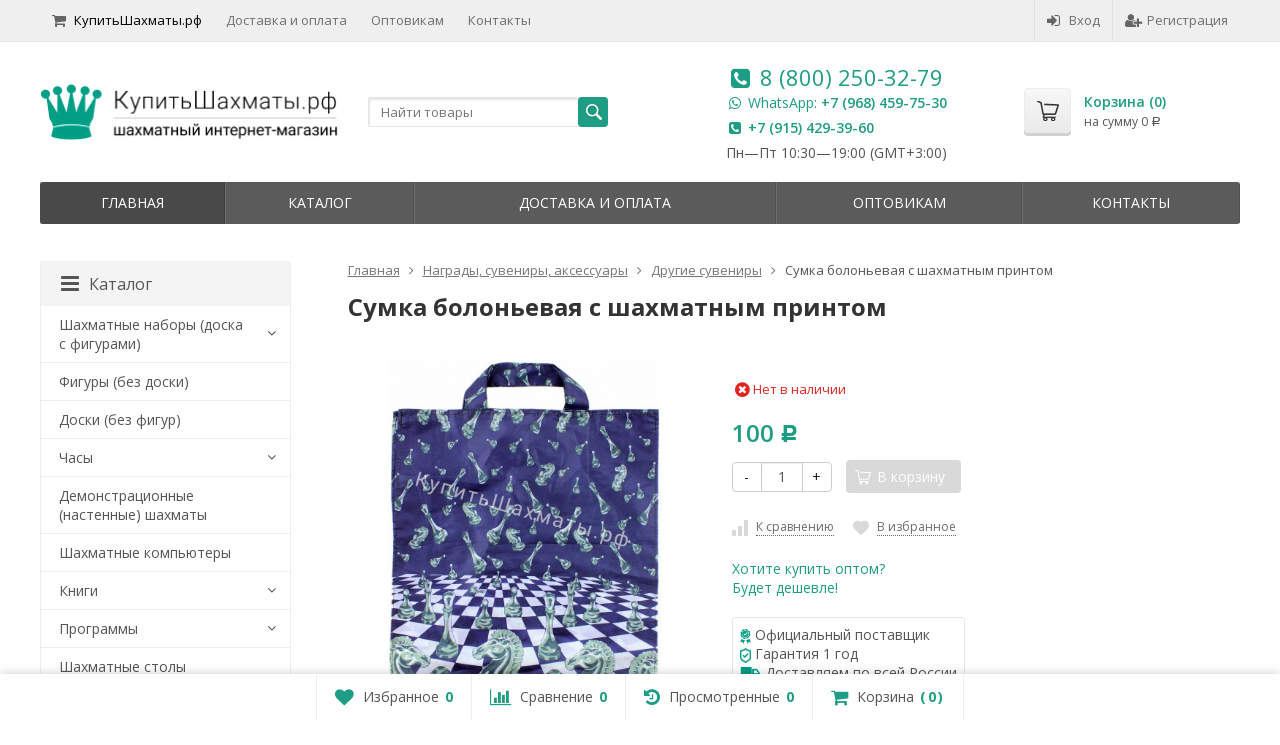

--- FILE ---
content_type: text/html; charset=utf-8
request_url: https://xn--80aawhmpwdcy5a5bg.xn--p1ai/%D1%88%D0%B0%D1%85%D0%BC%D0%B0%D1%82%D0%BD%D1%8B%D0%B5-%D0%BD%D0%B0%D0%B3%D1%80%D0%B0%D0%B4%D1%8B-%D1%81%D1%83%D0%B2%D0%B5%D0%BD%D0%B8%D1%80%D1%8B-%D0%B0%D0%BA%D1%81%D0%B5%D1%81%D1%81%D1%83%D0%B0%D1%80%D1%8B/%D0%B4%D1%80%D1%83%D0%B3%D0%B8%D0%B5/%D1%81%D1%83%D0%BC%D0%BA%D0%B0-%D0%B1%D0%BE%D0%BB%D0%BE%D0%BD%D1%8C%D0%B5%D0%B2%D0%B0%D1%8F-%D1%81-%D1%88%D0%B0%D1%85%D0%BC%D0%B0%D1%82%D0%BD%D1%8B%D0%BC-%D0%BF%D1%80%D0%B8%D0%BD%D1%82%D0%BE%D0%BC/
body_size: 14750
content:
<!DOCTYPE html>


	
	

	

	
				
				
				
	
				
	

	
		



	




<html lang="ru-RU">
<head prefix="og: http://ogp.me/ns# fb: http://ogp.me/ns/fb# product: http://ogp.me/ns/product#">
	<meta http-equiv="Content-Type" content="text/html; charset=utf-8">
	<meta name="viewport" content="width=device-width, initial-scale=1">
	<title>Сумка болоньевая с шахматным принтом купить</title>
	<meta name="Keywords" content="сумка с шахматным принтом купить, сумка с шахматным принтом">
	<meta name="Description" content="Купите сумку из болоньевой ткани с шахматным принтом. Выдерживает 7-10 кг. Размер — 50x35 см.">
	<link rel="shortcut icon" href="/favicon.ico">
		
	<!-- CSS -->
	<link href="/wa-content/font/ruble/arial/fontface.css?v7.3.0.209" rel="stylesheet">
	
	<link href="//maxcdn.bootstrapcdn.com/font-awesome/latest/css/font-awesome.min.css" rel="stylesheet">
	<link href="/wa-data/public/site/themes/main/css/bootstrap-custom.css?v1.3.0.89" rel="stylesheet">
	<link href="/wa-data/public/site/themes/main/css/site.css?v1.3.0.89" rel="stylesheet">
	

	<!-- wa CSS -->
	<link href="/wa-apps/shop/plugins/listfeatures/css/frontend_features.css?2.3.4" rel="stylesheet">

	<!-- /wa CSS -->

	<!--[if lt IE 9]>
		<script src="/wa-data/public/site/themes/main/js/respond.min.js?v1.3.0.89"></script>
		<script src="/wa-data/public/site/themes/main/js/html5shiv.min.js?v1.3.0.89"></script>
	<![endif]-->

	<script src="/wa-content/js/jquery/jquery-1.11.1.min.js?v1.8.6"></script>
	<script src="/wa-content/js/jquery/jquery-migrate-1.2.1.min.js?v1.8.6"></script>

	<link href="https://fonts.googleapis.com/css?family=Open+Sans:400,600,700&amp;subset=cyrillic" rel="stylesheet">

	
	<script src="/wa-data/public/site/themes/main/js/lib.min.js?v1.3.0.89"></script>

		
				
	<script>
		var vars = {"site":{"path":"\/wa-data\/public\/site\/themes\/main\/"},"enable_ajax_search":"1"};
	</script>

	<script src="/wa-data/public/site/themes/main/js/supreme.js?v1.3.0.89"></script>

	
			
<link href="/wa-data/public/shop/themes/main/css/shop.css?v1.3.0.89" rel="stylesheet">



<script src="/wa-content/js/jquery-plugins/jquery.retina.min.js?v1.8.6"></script>
<script>
$(window).load(function() {
	$('.product-list img, .cart img, .side_gallery img, .side_products img, .more-images img').retina();
});
</script>


<script type="text/javascript" src="/wa-data/public/shop/themes/main/js/product.js?v1.3.0.89"></script>

<script src="/wa-apps/shop/js/lazy.load.js?v7.3.0.209"></script>
<script src="/wa-data/public/shop/themes/main/js/jquery.countdownTimer.min.js?v=1.8.6"></script>
<script src="/wa-data/public/shop/themes/main/js/supreme.shop.js?v1.3.0.89"></script>




		
<!-- plugin hook: 'frontend_head' -->


	
			<link href="/wa-data/public/site/themes/main/themes/green3/theme-flat.css?v1.3.0.89" rel="stylesheet">
	
	<!-- wa headJs -->
	<meta property="og:type" content="og:product" />
<meta property="og:title" content="Сумка болоньевая с шахматным принтом купить" />
<meta property="og:description" content="Купите сумку из болоньевой ткани с шахматным принтом. Выдерживает 7-10 кг. Размер — 50x35 см." />
<meta property="og:image" content="https://xn--80aawhmpwdcy5a5bg.xn--p1ai/wa-data/public/shop/products/95/03/395/images/1489/sumka-bolonevaja-s-shahmatnym-printom.750x0.jpg" />
<meta property="og:url" content="https://xn--80aawhmpwdcy5a5bg.xn--p1ai/%D1%88%D0%B0%D1%85%D0%BC%D0%B0%D1%82%D0%BD%D1%8B%D0%B5-%D0%BD%D0%B0%D0%B3%D1%80%D0%B0%D0%B4%D1%8B-%D1%81%D1%83%D0%B2%D0%B5%D0%BD%D0%B8%D1%80%D1%8B-%D0%B0%D0%BA%D1%81%D0%B5%D1%81%D1%81%D1%83%D0%B0%D1%80%D1%8B/%D0%B4%D1%80%D1%83%D0%B3%D0%B8%D0%B5/%D1%81%D1%83%D0%BC%D0%BA%D0%B0-%D0%B1%D0%BE%D0%BB%D0%BE%D0%BD%D1%8C%D0%B5%D0%B2%D0%B0%D1%8F-%D1%81-%D1%88%D0%B0%D1%85%D0%BC%D0%B0%D1%82%D0%BD%D1%8B%D0%BC-%D0%BF%D1%80%D0%B8%D0%BD%D1%82%D0%BE%D0%BC/" />
<meta property="product:price:amount" content="100" />
<meta property="product:price:currency" content="RUB" />
<link rel="apple-touch-icon" sizes="180x180" href="/favicon/apple-touch-icon.png">
<link rel="manifest" href="/favicon/manifest.json">
<link rel="mask-icon" href="/favicon/safari-pinned-tab.svg" color="#1d9d84">
<meta name="apple-mobile-web-app-title" content="КупитьШахматы">
<meta name="application-name" content="КупитьШахматы">
<meta name="msapplication-config" content="/favicon/browserconfig.xml">
<meta name="theme-color" content="#ffffff">

<meta name="yandex-verification" content="66e8ce236d5a9a2f" />
<meta name="google-site-verification" content="YBDc6CohGT5Mt_JfE8AII6FyEgo035A_z3nvbB5-b-Y" />

<!-- Yandex.Metrika counter --> <script type="text/javascript"> (function (d, w, c) { (w[c] = w[c] || []).push(function() { try { w.yaCounter39746955 = new Ya.Metrika({ id:39746955, clickmap:true, trackLinks:true, accurateTrackBounce:true, webvisor:true, trackHash:true, ecommerce:"dataLayer" }); } catch(e) { } }); var n = d.getElementsByTagName("script")[0], s = d.createElement("script"), f = function () { n.parentNode.insertBefore(s, n); }; s.type = "text/javascript"; s.async = true; s.src = "https://mc.yandex.ru/metrika/watch.js"; if (w.opera == "[object Opera]") { d.addEventListener("DOMContentLoaded", f, false); } else { f(); } })(document, window, "yandex_metrika_callbacks"); </script> <noscript><div><img src="https://mc.yandex.ru/watch/39746955" style="position:absolute; left:-9999px;" alt="" /></div></noscript> <!-- /Yandex.Metrika counter -->

<meta name='wmail-verification' content='37b0008514b66a69da6f64a7d293c72b' />

<!-- Google Tag Manager -->
<script>(function(w,d,s,l,i){w[l]=w[l]||[];w[l].push({'gtm.start':
new Date().getTime(),event:'gtm.js'});var f=d.getElementsByTagName(s)[0],
j=d.createElement(s),dl=l!='dataLayer'?'&l='+l:'';j.async=true;j.src=
'https://www.googletagmanager.com/gtm.js?id='+i+dl;f.parentNode.insertBefore(j,f);
})(window,document,'script','dataLayer','GTM-M2DMTRN');</script>
<!-- End Google Tag Manager --><script type="text/javascript">
  var _gaq = _gaq || [];
  _gaq.push(['_setAccount', 'UA-96825706-1']);
  _gaq.push(['_trackPageview']);
 
  (function() {
      var ga = document.createElement('script'); ga.type = 'text/javascript'; ga.async = true;
      ga.src = ('https:' == document.location.protocol ? 'https://ssl' : 'http://www') + '.google-analytics.com/ga.js';
      var s = document.getElementsByTagName('script')[0]; s.parentNode.insertBefore(ga, s);
  })();
</script>
	<!-- / wa headJs -->

	<!-- wa JS -->
	<script src="/wa-apps/shop/plugins/listfeatures/js/frontend_features.js?2.3.4"></script>

	<!-- / wa JS -->

	<link href="/wa-data/public/site/themes/main/css/print.css?v1.3.0.89" rel="stylesheet" media="print">

	
						
	
			<link href="/wa-data/public/shop/themes/main/custom.css?v1.3.0.89" rel="stylesheet">
		
	
	
	
	
	</head>
<body class=" theme-green3 theme_flat " >


<div class="remodal-bg">
<div class="site_wrap">

	<div id="topnav" class="has_site_menu">
	<div class="container-fluid">
		<nav class="topnav-in">
							<div class="auth_menu">
					<ul class="menu">
						
																				<li class="h_login"><a href="/login/" rel="nofollow"><i class="fa fa-sign-in"></i>Вход</a></li>
							<li class="h_reg"><a href="/signup/" rel="nofollow"><i class="fa fa-user-plus"></i>Регистрация</a></li>
																		</ul>
				</div>
			
							<div class="site_menu">
					<ul class="menu hidden-xs">
																																				<li class="active">
									<a href="/">
																					<i class="fa fa-shopping-cart"></i>КупитьШахматы.рф
																			</a>
								</li>
																					
																																																																																								
																																																										<li ><a href="/доставка-и-оплата/">Доставка и оплата</a></li>
																																																																			<li ><a href="/оптовикам/">Оптовикам</a></li>
																																																																			<li ><a href="/контакты/">Контакты</a></li>
																														
						<li class="menu-more hassub hidden">
							<a href="#">Ещё <i class="fa fa-angle-down"></i></a>
							<ul class="submenu dropdown-menu"></ul>
						</li>
					</ul>
				</div>
			
							<div class="h_search visible-sm-block visible-xs-block">
					<!-- product search -->
					<form method="get" action="/search/" class="search">
						<input class="search-field" autocomplete="off" type="search" name="query"  placeholder="Найти товары">
						<button class="btn btn-primary" type="submit"><i></i></button>
					</form>
				</div>
					</nav>
		<div class="clear-both"></div>
	</div>
</div>
<!-- / #topnav -->

	<header id="header" class="container-fluid">
	<div class="row">
		<div class="col col-md-3 col-xs-6 h_logo">
			<a href="/">
									<img src="/wa-data/public/site/themes/main/img/logo.png" alt="Купить Шахматы">
							</a>
		</div>

					<div class="col col-md-3 col-xs-6 h_search hidden-xs hidden-sm">
				<form method="get" action="/search/" class="search">
					<input class="search-field" id="search" autocomplete="off" type="search" name="query"  placeholder="Найти товары">
					<button class="btn btn-primary" type="submit"><i></i></button>
				</form>
			</div>

							<div class="col col-md-3 col-xs-6 h_contacts">
					<div class="in">
											    <div class="phone">
							<i class='fa fa-phone-square fa-fw'></i>
							<a href="tel:+78002503279">8 (800) 250-32-79</a><br>
						</div>
						
                        <div class="whatsapp">
                             <i class='fa fa-whatsapp fa-fw'></i> WhatsApp: <span class="whatsapp-number"><a href="tel:+79684597530">+7 (968) 459-75-30</a></span>
                        </div>
                        
                        <div class="whatsapp">
                             <i class='fa fa-phone-square fa-fw'></i>
                             <span class="whatsapp-number"><a href="tel:+79154293960">+7 (915) 429-39-60</a></span>
                        </div>

																				<p>Пн—Пт 10:30&mdash;19:00 (GMT+3:00)</p>
												
					</div>
				</div>
			
			<div class="col col-md-3 col-sm-6 h_cart hidden-xs hidden-sm">
				<div class="in">
															<a href="/cart/" id="cart" class=" empty" rel="nofollow">
						<i class="icon"></i>
						<div class="cart_summary">
							Корзина (<span class="cart_count">0</span>)
						</div>
						<div class="cart_total_wrap">на сумму <span class="cart_total">0 <span class="ruble">Р</span></span></div>
					</a>
				</div>
			</div>
			</div>
</header>

	<div class="container-fluid menubars">
									
	
	
		<div class="menubar h_menu1 visible-xs-block">
		<div class="menu_header clearfix">
			<span class="menu_toggle"><i class="fa fa-bars"></i>Меню</span>
		</div>
		<div class="menu_wrapper">
			
	
				
			
										
																				
											
											
										<ul class="menu menu_dropdown">
				
																				
																	
						
						
						
												
													<li class=""><div class="link"><a  href="/">КупитьШахматы.рф</a></div></li>
															
																				
																	
						
						
						
												
													<li class=""><div class="link"><a data-icon-id="1" href="/доставка-и-оплата/">Доставка и оплата</a></div></li>
															
																				
																	
						
						
						
												
													<li class=""><div class="link"><a data-icon-id="4" href="/оптовикам/">Оптовикам</a></div></li>
															
																				
																	
						
						
						
												
													<li class=""><div class="link"><a data-icon-id="3" href="/контакты/">Контакты</a></div></li>
															
				
							</ul>
			
		</div>
	</div>
	
					
										<div class="menubar h_menu2 menu_dark">
			<div class="menu_header visible-xs-block clearfix">
				<span class="menu_toggle"><i class="fa fa-bars"></i>Каталог</span>
			</div>

			
			
			<div class="menu_wrapper hidden-xs clearfix">
				
	
				
			
										
																				
											
											
											
										<ul class="menu menu_dropdown">
				
																				
																														
						
																			
						
												
													<li class="active hidden-xs"><div class="link"><a data-icon-id="home" href="/">Главная</a></div></li>
															
																				
																	
						
						
						
												
													<li class=" hassub">
								<div class="link">
									<span class="sub_toggle"><i class="fa fa-plus"></i><i class="fa fa-minus"></i></span>
									<a data-icon-id="-1" href="#">Каталог</a>
								</div>

								
																									
								

																																												
								
																									
																																																				
	
				
						<div class="submenu sub_dropdown sub_one_level">
									<ul class="level2">
																												
																												
							
								
																
																	<li class=" hassub">
										<div class="link">
											<span class="sub_toggle"><i class="fa fa-plus"></i><i class="fa fa-minus"></i></span>
											<a data-icon-id="1" href="/шахматы/">Шахматные наборы (доска с фигурами)</a>
										</div>
										
	
				
						<div class="submenu sub_dropdown sub_all_levels">
				<ul class="level3">
																								
																								
													
														
															<li class=""><div class="link"><a href="/шахматы/турнирные-классические/">Турнирные (классические)</a></div></li>
																																					
																								
													
														
															<li class=""><div class="link"><a href="/шахматы/подарочные-сувенирные/">Подарочные и сувенирные</a></div></li>
																																					
																								
													
														
															<li class=""><div class="link"><a href="/шахматы/магнитные-дорожные/">Магнитные (дорожные)</a></div></li>
																																					
																								
													
														
															<li class=""><div class="link"><a href="/шахматы/шашки-нарды/">Шахматы-шашки-нарды (3в1)</a></div></li>
																																					
																								
													
														
															<li class=""><div class="link"><a href="/шахматы/электронные/">Электронные шахматы</a></div></li>
																																					
																								
													
														
															<li class=""><div class="link"><a href="/шахматы/напольные-уличные/">Напольные, уличные (огромные)</a></div></li>
																						</ul>
			</div>
			
									</li>
															
																												
																												
							
								
																
																	<li class=""><div class="link"><a data-icon-id="10" href="/шахматные-фигуры/">Фигуры (без доски)</a></div></li>
															
																												
																												
							
								
																
																	<li class=""><div class="link"><a data-icon-id="9" href="/шахматные-доски/">Доски (без фигур)</a></div></li>
															
																												
																												
							
								
																
																	<li class=" hassub">
										<div class="link">
											<span class="sub_toggle"><i class="fa fa-plus"></i><i class="fa fa-minus"></i></span>
											<a data-icon-id="2" href="/шахматные-часы/">Часы</a>
										</div>
										
	
				
						<div class="submenu sub_dropdown sub_all_levels">
				<ul class="level3">
																								
																								
													
														
															<li class=""><div class="link"><a href="/шахматные-часы/электронные/">Электронные</a></div></li>
																																					
																								
													
														
															<li class=""><div class="link"><a href="/шахматные-часы/механические-и-кварцевые/">Механические и кварцевые</a></div></li>
																						</ul>
			</div>
			
									</li>
															
																												
																												
							
								
																
																	<li class=""><div class="link"><a data-icon-id="12" href="/демонстрационные-настенные-шахматы/">Демонстрационные (настенные) шахматы</a></div></li>
															
																												
																												
							
								
																
																	<li class=""><div class="link"><a data-icon-id="3" href="/шахматные-компьютеры/">Шахматные компьютеры</a></div></li>
															
																												
																												
							
								
																
																	<li class=" hassub">
										<div class="link">
											<span class="sub_toggle"><i class="fa fa-plus"></i><i class="fa fa-minus"></i></span>
											<a data-icon-id="4" href="/шахматные-книги/">Книги</a>
										</div>
										
	
				
						<div class="submenu sub_dropdown sub_all_levels">
				<ul class="level3">
																								
																								
													
														
															<li class=""><div class="link"><a href="/шахматные-книги/для-начинающих-и-детей/">Для начинающих и детей</a></div></li>
																																					
																								
													
														
															<li class=""><div class="link"><a href="/шахматные-книги/для-разрядников/">Для разрядников</a></div></li>
																																					
																								
													
														
															<li class=""><div class="link"><a href="/шахматные-книги/блокноты-для-записи-партий/">Блокноты для записи партий</a></div></li>
																						</ul>
			</div>
			
									</li>
															
																												
																												
							
								
																
																	<li class=" hassub">
										<div class="link">
											<span class="sub_toggle"><i class="fa fa-plus"></i><i class="fa fa-minus"></i></span>
											<a data-icon-id="5" href="/шахматные-программы/">Программы</a>
										</div>
										
	
				
						<div class="submenu sub_dropdown sub_all_levels">
				<ul class="level3">
																								
																								
													
														
															<li class=""><div class="link"><a href="/шахматные-программы/обучающие/">Обучающие</a></div></li>
																																					
																								
													
														
															<li class=""><div class="link"><a href="/шахматные-программы/игровые/">Игровые и информационно-поисковые</a></div></li>
																						</ul>
			</div>
			
									</li>
															
																												
																												
							
								
																
																	<li class=""><div class="link"><a data-icon-id="6" href="/шахматные-столы/">Шахматные столы</a></div></li>
															
																												
																												
							
								
																
																	<li class=" hassub">
										<div class="link">
											<span class="sub_toggle"><i class="fa fa-plus"></i><i class="fa fa-minus"></i></span>
											<a data-icon-id="7" href="/шахматные-награды-сувениры-аксессуары/">Награды, сувениры, аксессуары</a>
										</div>
										
	
				
						<div class="submenu sub_dropdown sub_all_levels">
				<ul class="level3">
																								
																								
													
														
															<li class=""><div class="link"><a href="/шахматные-награды-сувениры-аксессуары/награды/">Награды</a></div></li>
																																					
																								
													
														
															<li class=""><div class="link"><a href="/шахматные-награды-сувениры-аксессуары/аксессуары/">Аксессуары</a></div></li>
																																					
																								
													
														
															<li class=""><div class="link"><a href="/шахматные-награды-сувениры-аксессуары/значки/">Значки</a></div></li>
																																					
																								
													
														
															<li class=""><div class="link"><a href="/шахматные-награды-сувениры-аксессуары/магниты/">Магниты</a></div></li>
																																					
																								
													
														
															<li class=""><div class="link"><a href="/шахматные-награды-сувениры-аксессуары/брелоки/">Брелоки</a></div></li>
																																					
																								
													
														
															<li class=""><div class="link"><a href="/шахматные-награды-сувениры-аксессуары/картины/">Постеры</a></div></li>
																																					
																								
													
														
															<li class=""><div class="link"><a href="/шахматные-награды-сувениры-аксессуары/другие/">Другие сувениры</a></div></li>
																						</ul>
			</div>
			
									</li>
															
											</ul>
							</div>
			
							</li>
															
																				
																	
						
						
						
												
													<li class=""><div class="link"><a data-icon-id="1" href="/доставка-и-оплата/">Доставка и оплата</a></div></li>
															
																				
																	
						
						
						
												
													<li class=""><div class="link"><a data-icon-id="4" href="/оптовикам/">Оптовикам</a></div></li>
															
																				
																	
						
						
						
												
													<li class=""><div class="link"><a data-icon-id="3" href="/контакты/">Контакты</a></div></li>
															
				
									<li class="menu-more hassub hidden">
						<div class="link"><a href="#">...</a></div>
							<div class="submenu sub_dropdown sub_one_level">
							<ul class="level2"></ul>
						</div>
					</li>
							</ul>
			
			</div>
			<div class="menu_wrapper hidden-sm hidden-md hidden-lg clearfix">
				
	
				
			
										
											
											
											
											
											
											
											
											
											
										<ul class="menu menu_dropdown">
				
																				
																	
						
						
						
												
													<li class=" hassub">
								<div class="link">
									<span class="sub_toggle"><i class="fa fa-plus"></i><i class="fa fa-minus"></i></span>
									<a data-icon-id="1" href="/шахматы/">Шахматные наборы (доска с фигурами)</a>
								</div>

								
																									
								

																																												
								
																									
																																	
	
				
						<div class="submenu sub_dropdown sub_all_levels">
																																										
															
																								
													<div class="col ">
																								<ul class="level2">
						
							
																						
																												
															
																
																	<li class=""><div class="link"><a data-icon-id="35" href="/шахматы/турнирные-классические/">Турнирные (классические)</a></div></li>
															
						
																								
						
							
																						
																												
															
																
																	<li class=""><div class="link"><a data-icon-id="13" href="/шахматы/подарочные-сувенирные/">Подарочные и сувенирные</a></div></li>
															
						
																								
														</ul>
							</div>
							<div class="col ">
																								<ul class="level2">
						
							
																						
																												
															
																
																	<li class=""><div class="link"><a data-icon-id="14" href="/шахматы/магнитные-дорожные/">Магнитные (дорожные)</a></div></li>
															
						
																								
						
							
																						
																												
															
																
																	<li class=""><div class="link"><a data-icon-id="44" href="/шахматы/шашки-нарды/">Шахматы-шашки-нарды (3в1)</a></div></li>
															
						
																								
														</ul>
							</div>
							<div class="col ">
																								<ul class="level2">
						
							
																						
																												
															
																
																	<li class=""><div class="link"><a data-icon-id="16" href="/шахматы/электронные/">Электронные шахматы</a></div></li>
															
						
																								
						
							
																						
																												
															
																
																	<li class=""><div class="link"><a data-icon-id="43" href="/шахматы/напольные-уличные/">Напольные, уличные (огромные)</a></div></li>
															
													</ul>
						</div>
						
												</div>
			
							</li>
															
																				
																	
						
						
						
												
													<li class=""><div class="link"><a data-icon-id="10" href="/шахматные-фигуры/">Фигуры (без доски)</a></div></li>
															
																				
																	
						
						
						
												
													<li class=""><div class="link"><a data-icon-id="9" href="/шахматные-доски/">Доски (без фигур)</a></div></li>
															
																				
																	
						
						
						
												
													<li class=" hassub">
								<div class="link">
									<span class="sub_toggle"><i class="fa fa-plus"></i><i class="fa fa-minus"></i></span>
									<a data-icon-id="2" href="/шахматные-часы/">Часы</a>
								</div>

								
																									
								

																																												
								
																									
																																	
	
				
						<div class="submenu sub_dropdown sub_all_levels">
																																				
															
																								
													<div class="col ">
																								<ul class="level2">
						
							
																						
																												
															
																
																	<li class=""><div class="link"><a data-icon-id="17" href="/шахматные-часы/электронные/">Электронные</a></div></li>
															
						
																								
														</ul>
							</div>
							<div class="col ">
																								<ul class="level2">
						
							
																						
																												
															
																
																	<li class=""><div class="link"><a data-icon-id="18" href="/шахматные-часы/механические-и-кварцевые/">Механические и кварцевые</a></div></li>
															
													</ul>
						</div>
						
												</div>
			
							</li>
															
																				
																	
						
						
						
												
													<li class=""><div class="link"><a data-icon-id="12" href="/демонстрационные-настенные-шахматы/">Демонстрационные (настенные) шахматы</a></div></li>
															
																				
																	
						
						
						
												
													<li class=""><div class="link"><a data-icon-id="3" href="/шахматные-компьютеры/">Шахматные компьютеры</a></div></li>
															
																				
																	
						
						
						
												
													<li class=" hassub">
								<div class="link">
									<span class="sub_toggle"><i class="fa fa-plus"></i><i class="fa fa-minus"></i></span>
									<a data-icon-id="4" href="/шахматные-книги/">Книги</a>
								</div>

								
																									
								

																																												
								
																									
																																	
	
				
						<div class="submenu sub_dropdown sub_all_levels">
																																				
															
																								
													<div class="col ">
																								<ul class="level2">
						
							
																						
																												
															
																
																	<li class=""><div class="link"><a data-icon-id="28" href="/шахматные-книги/для-начинающих-и-детей/">Для начинающих и детей</a></div></li>
															
						
																								
														</ul>
							</div>
							<div class="col ">
																								<ul class="level2">
						
							
																						
																												
															
																
																	<li class=""><div class="link"><a data-icon-id="29" href="/шахматные-книги/для-разрядников/">Для разрядников</a></div></li>
															
						
																								
														</ul>
							</div>
							<div class="col ">
																								<ul class="level2">
						
							
																						
																												
															
																
																	<li class=""><div class="link"><a data-icon-id="33" href="/шахматные-книги/блокноты-для-записи-партий/">Блокноты для записи партий</a></div></li>
															
													</ul>
						</div>
						
												</div>
			
							</li>
															
																				
																	
						
						
						
												
													<li class=" hassub">
								<div class="link">
									<span class="sub_toggle"><i class="fa fa-plus"></i><i class="fa fa-minus"></i></span>
									<a data-icon-id="5" href="/шахматные-программы/">Программы</a>
								</div>

								
																									
								

																																												
								
																									
																																	
	
				
						<div class="submenu sub_dropdown sub_all_levels">
																																				
															
																								
													<div class="col ">
																								<ul class="level2">
						
							
																						
																												
															
																
																	<li class=""><div class="link"><a data-icon-id="19" href="/шахматные-программы/обучающие/">Обучающие</a></div></li>
															
						
																								
														</ul>
							</div>
							<div class="col ">
																								<ul class="level2">
						
							
																						
																												
															
																
																	<li class=""><div class="link"><a data-icon-id="20" href="/шахматные-программы/игровые/">Игровые и информационно-поисковые</a></div></li>
															
													</ul>
						</div>
						
												</div>
			
							</li>
															
																				
																	
						
						
						
												
													<li class=""><div class="link"><a data-icon-id="6" href="/шахматные-столы/">Шахматные столы</a></div></li>
															
																				
																	
						
						
						
												
													<li class=" hassub">
								<div class="link">
									<span class="sub_toggle"><i class="fa fa-plus"></i><i class="fa fa-minus"></i></span>
									<a data-icon-id="7" href="/шахматные-награды-сувениры-аксессуары/">Награды, сувениры, аксессуары</a>
								</div>

								
																									
								

																																												
								
																									
																																	
	
				
						<div class="submenu sub_dropdown sub_all_levels">
																																										
															
																								
													<div class="col ">
																								<ul class="level2">
						
							
																						
																												
															
																
																	<li class=""><div class="link"><a data-icon-id="21" href="/шахматные-награды-сувениры-аксессуары/награды/">Награды</a></div></li>
															
						
																								
						
							
																						
																												
															
																
																	<li class=""><div class="link"><a data-icon-id="36" href="/шахматные-награды-сувениры-аксессуары/аксессуары/">Аксессуары</a></div></li>
															
						
																								
						
							
																						
																												
															
																
																	<li class=""><div class="link"><a data-icon-id="22" href="/шахматные-награды-сувениры-аксессуары/значки/">Значки</a></div></li>
															
						
																								
														</ul>
							</div>
							<div class="col ">
																								<ul class="level2">
						
							
																						
																												
															
																
																	<li class=""><div class="link"><a data-icon-id="37" href="/шахматные-награды-сувениры-аксессуары/магниты/">Магниты</a></div></li>
															
						
																								
						
							
																						
																												
															
																
																	<li class=""><div class="link"><a data-icon-id="23" href="/шахматные-награды-сувениры-аксессуары/брелоки/">Брелоки</a></div></li>
															
						
																								
						
							
																						
																												
															
																
																	<li class=""><div class="link"><a data-icon-id="24" href="/шахматные-награды-сувениры-аксессуары/картины/">Постеры</a></div></li>
															
						
																								
														</ul>
							</div>
							<div class="col ">
																								<ul class="level2">
						
							
																						
																												
															
																
																	<li class=""><div class="link"><a data-icon-id="25" href="/шахматные-награды-сувениры-аксессуары/другие/">Другие сувениры</a></div></li>
															
													</ul>
						</div>
						
												</div>
			
							</li>
															
				
									<li class="menu-more hassub hidden">
						<div class="link"><a href="#">...</a></div>
							<div class="submenu sub_dropdown sub_one_level">
							<ul class="level2"></ul>
						</div>
					</li>
							</ul>
			
			</div>

		</div>
	</div>

	<!-- APP CONTENT -->
	<main class="maincontent">
		<!-- BANNER -->
					
				<!-- BANNER END -->

		<div class="container-fluid page_wrapper">
					<!-- plugin hook: 'frontend_header' -->




	
<div class="row">
		<div class="col-xs-12 col-sm-8 col-md-9 pull-right page page-content w-sidebar" id="page-content" itemscope itemtype="http://schema.org/WebPage">
			<!-- internal navigation breadcrumbs -->
					<ul class="breadcrumbs list-unstyled" itemscope itemtype="http://schema.org/BreadcrumbList">
			<li itemprop="itemListElement" itemscope itemtype="http://schema.org/ListItem">
			<a href="/" itemprop="item">
				<span itemprop="name">Главная</span>
				<meta itemprop="position" content="1" >
			</a>
		</li>
	
												<li itemprop="itemListElement" itemscope itemtype="http://schema.org/ListItem">
					<a href="/шахматные-награды-сувениры-аксессуары/" itemprop="item">
						<span itemprop="name">Награды, сувениры, аксессуары</span>
						<meta itemprop="position" content="2" >
					</a>
				</li>
																<li itemprop="itemListElement" itemscope itemtype="http://schema.org/ListItem">
					<a href="/шахматные-награды-сувениры-аксессуары/другие/" itemprop="item">
						<span itemprop="name">Другие сувениры</span>
						<meta itemprop="position" content="3" >
					</a>
				</li>
										
	<li>
					<span>Сумка болоньевая с шахматным принтом</span>
			</li>
</ul>

		
		
	
<article class="product_page" itemscope itemtype="http://schema.org/Product">
	<script type="text/javascript">
		var productID = 395;
	</script>
	<h1 class="product-name"><span itemprop="name">Сумка болоньевая с шахматным принтом</span></h1>

	<div class="row">
		<div class="col-sm-6 col-md-5">
			<figure class="product-gallery-wrap clearfix">
				<!-- main image -->
												
				
				<div class="image img_middle product-core-image" >
										<a class="img_middle_in" href="/wa-data/public/shop/products/95/03/395/images/1489/sumka-bolonevaja-s-shahmatnym-printom.970.jpg">
						<img itemprop="image" class="product-image" alt="Сумка болоньевая с шахматным принтом" title="Сумка болоньевая с шахматным принтом" src="/wa-data/public/shop/products/95/03/395/images/1489/sumka-bolonevaja-s-shahmatnym-printom.970.jpg">
						<div class="badge-wrapper">
							
													</div>
						<span class="icon_zoom"><i class="fa fa-search-plus"></i></span>
					</a>
					
					<div class="switching-image" style="display: none;"></div>
				</div>

							</figure>
		</div>

		<div class="col-sm-6 col-md-7">
			
			<form class="cart-form" id="cart-form" method="post" action="/cart/add/">

	
						
	
	
		
			<div itemprop="offers" itemscope itemtype="http://schema.org/Offer">
			<input type="hidden" id="sku426" value="">
						<meta itemprop="name" content="">
			<meta itemprop="price" content="100">
			<meta itemprop="priceCurrency" content="RUB">

												<link itemprop="availability" href="http://schema.org/OutOfStock">
									</div>
					
	
	
		
					<div>
				<input name="sku_id" type="hidden" value="426">
			</div>
			
	<!-- stock info -->
	

									<div class="stocks" style="visibility:visible;">
															<span class="stock-none">
							<i class="fa fa-times-circle fa-lg"></i> Нет в наличии
						</span>
												</div>
			
	<div class="purchase">
		
		<!-- price -->
		<div class="add2cart">
			<div class="prices">
									<span data-price="100" class="price nowrap">100 <span class="ruble">Р</span></span>
							</div>

			<input type="hidden" name="product_id" value="395">

			<div class="buy_buttons">
				<div class="qty_wrap">
					<div class="input-group">
						<div class="input-group-btn">
							<button class="minus btn btn-default" type="button">-</button>
						</div>
						<input type="text" class="form-control" name="quantity" value="1">
						<div class="input-group-btn">
							<button class="plus btn btn-default" type="button">+</button>
						</div>
					</div>
				</div>

				<button class="btn btn-primary btn_add2cart" type="submit" disabled="disabled">
				<i></i>В корзину
				</button>
				<!--
				<i class="adding2cart"></i>
				-->

				
				
				
							</div>

			<!-- plugin hook: 'frontend_product.cart' -->
			
			
			<span class="added2cart" style="display: none;">Сумка болоньевая с шахматным принтом теперь <a href="/cart/"><strong>в вашей корзине покупок</strong></a></span>
		</div>
	</div>
</form>


<script type="text/javascript">
	$(function () {
		new Product("#cart-form", {
			currency: {"code":"RUB","sign":"\u0440\u0443\u0431.","sign_html":"<span class=\"ruble\">\u0420<\/span>","sign_position":1,"sign_delim":" ","decimal_point":",","frac_digits":"2","thousands_sep":" "}
															,productAvailable: false																,advancedParameterSelection: true
		});
	});
</script>

							<div class="p_buttons">
											<a data-product="395" class="compare to_compare" title="К сравнению"><i></i><span>К сравнению</span></a>
					
										
																					
											<a data-product="395" class="to_favorites " title="В избранное"><i></i><span>В избранное</span></a>
									</div>
			
			
							<!-- share -->
				
				<!-- categories -->
				
				<!-- tags -->
										
			<!-- opt -->
			<div><p><a href="/оптовикам/" target="_blank">Хотите купить оптом?<br>Будет дешевле!</a></p></div>
			
			<!-- trust triggers -->
			<div class="trust_triggers">
			  			   <img src="/wa-data/public/site/imgs/trust-triggers/offical-dealer.jpg" class="trust-trigger-icon"> Официальный поставщик<br>
			  			  <img src="/wa-data/public/site/imgs/trust-triggers/garanty.jpg" class="trust-trigger-icon"> Гарантия 1 год<br>
			  <img src="/wa-data/public/site/imgs/trust-triggers/delivery.jpg" class="trust-trigger-icon"> Доставляем по всей России<br>
			  <img src="/wa-data/public/site/imgs/trust-triggers/pay.jpg" class="trust-trigger-icon"> Оплата при получении
			  
			  <br><img src="/wa-data/public/site/imgs/trust-triggers/visa-mastercard.jpg" width="75px">
			</div>

			<!-- plugin hook: 'frontend_product.block_aux' -->
			
					</div>
	</div>

	<div class="p_blocks">
		<!-- plugin hook: 'frontend_product.block' -->
		
			</div>

			<div class="tabpanel pp_tabpanel" role="tabpanel">
			<!-- Nav tabs -->
						<ul class="nav nav-tabs" role="tablist">
																															<li role="presentation" class="active"><a href="#pp_home" role="tab" data-toggle="tab"><i class="fa fa-info-circle"></i>Обзор</a></li>
				
																									<li role="presentation" class=""><a href="#pp_specs" role="tab" data-toggle="tab"><i class="fa fa-list"></i>Характеристики</a></li>
				
																									<li role="presentation" class=""><a class="pp_reviews_tab" href="#pp_reviews" role="tab" data-toggle="tab"><i class="fa fa-comments"></i>Отзывы<span></span></a></li>
				
				
				
				
				<!-- plugin hook: 'frontend_product.menu' -->
				
							</ul>

			<!-- Tab panes -->
									<div class="tab-content clearfix">
																															<div role="tabpanel" class="tab-pane active" id="pp_home">
						<div class="h3 tab-print-title">Обзор</div>
						<div class="description" id="product-description" itemprop="description"><p>Сумка с шахматным принтом, выполненная из болоньевой ткани. Выдерживает 7-10 кг. Размер &mdash; 50x35 см.</p></div>
					</div>
				
																									<div role="tabpanel" class="tab-pane " id="pp_specs">
						<div class="h3 tab-print-title">Характеристики</div>
						<table class="table table-hover features" id="product-features">
																																		<tr>
											<td class="name">
												Размер
																							</td>
											<td class="value">
																									50 × 35 см
																							</td>
										</tr>
																																																			<tr>
											<td class="name">
												Материал
																							</td>
											<td class="value">
																																							болоньевая ткань
																																				</td>
										</tr>
																																																			<tr>
											<td class="name">
												Арт.
																							</td>
											<td class="value">
																									ШФ 41
																							</td>
										</tr>
																														</table>
					</div>
				
																					<div role="tabpanel" class="tab-pane " id="pp_reviews">
					<div class="h3 tab-print-title">Отзывы</div>

										
<!-- reviews begin -->


<section class="reviews comments">
		<a name="reviewheader"></a>
	<h3 class="reviews-count-text" style="display: none;">
		0 отзывов к товару Сумка болоньевая с шахматным принтом
	</h3>

	<!-- existing reviews list -->
	<ul class="comments-branch reviews-branch">
		</ul>

	<div class="write-review-form-wrap"></div>
</section>
<!-- reviews end -->


					<script type="text/javascript">
						$(function(){
							var loading = $('<div><i class="icon16 loading"></i>Loading...</div>');

							$('#pp_reviews .write-review-form-wrap').append(loading).load('/%D1%88%D0%B0%D1%85%D0%BC%D0%B0%D1%82%D0%BD%D1%8B%D0%B5-%D0%BD%D0%B0%D0%B3%D1%80%D0%B0%D0%B4%D1%8B-%D1%81%D1%83%D0%B2%D0%B5%D0%BD%D0%B8%D1%80%D1%8B-%D0%B0%D0%BA%D1%81%D0%B5%D1%81%D1%81%D1%83%D0%B0%D1%80%D1%8B/%D0%B4%D1%80%D1%83%D0%B3%D0%B8%D0%B5/%D1%81%D1%83%D0%BC%D0%BA%D0%B0-%D0%B1%D0%BE%D0%BB%D0%BE%D0%BD%D1%8C%D0%B5%D0%B2%D0%B0%D1%8F-%D1%81-%D1%88%D0%B0%D1%85%D0%BC%D0%B0%D1%82%D0%BD%D1%8B%D0%BC-%D0%BF%D1%80%D0%B8%D0%BD%D1%82%D0%BE%D0%BC/reviews/ .write-review-form', { random: "1" }, function(){
																	$(this).prepend('<script src="https://www.google.com/recaptcha/api.js" async><\/script>');
								
								$(this)
									.prepend('<script type="text/javascript" src="/wa-apps/shop/js/rate.widget.js"><\/script>')
									.prepend('<script type="text/javascript" src="/wa-data/public/shop/themes/main/js/reviews.js"><\/script>')
									.find('.loading').parent().remove();

								$('div.wa-captcha .wa-captcha-refresh, div.wa-captcha .wa-captcha-img').unbind('click').click(function(){
									var div = $(this).parents('div.wa-captcha');
									var captcha = div.find('.wa-captcha-img');
									if(captcha.length) {
										captcha.attr('src', captcha.attr('src').replace(/\?.*$/,'?rid='+Math.random()));
										captcha.one('load', function() {
											//div.find('.wa-captcha-input').focus();
										});
									}
									div.find('input').val('');
									return false;
								});
							});
						});
					</script>
				</div>
				
				
				
							</div>
		</div>
	</article>

<!-- RELATED PRODUCTS -->

	<div class="product_page_bottom">
					<div class="content_slider products_slider">
				<div class="title h3">С этим товаром также покупают</div>
				


	




				
				
																
	<div class="product-list products_view_grid per_row_4  clearfix" data-per-row="4">

		
			
						
													
						
									
	
												
	
				
	
	
	
			<div class="product">
	<div class="in">
				<div class="image_wrap">
			<a class="img_middle" href="/шахматные-награды-сувениры-аксессуары/награды/шахматная-медаль-золотая-с-лентой/" title="Шахматная медаль квадратная золотая с лентой">
				<div class="badge-wrapper">
										
									</div>
				<div class="img_middle_in">
					<img alt="Шахматная медаль квадратная золотая с лентой" title="Шахматная медаль квадратная золотая с лентой" src="/wa-data/public/shop/products/51/03/351/images/1576/shahmatnaja-medal-zolotaja-s-lentoj.250.jpg">
				</div>
			</a>

						<a class="quick_photo" data-url="/wa-data/public/shop/products/51/03/351/images/1576/shahmatnaja-medal-zolotaja-s-lentoj.750x0.jpg" data-name="Шахматная медаль квадратная золотая с лентой" title="Увеличить фото" data-images='[{"src":"\/wa-data\/public\/shop\/products\/51\/03\/351\/images\/1576\/shahmatnaja-medal-zolotaja-s-lentoj.970.jpg"}]' rel="nofollow"><i class="fa fa-search-plus fa-lg"></i></a>
			
					</div>

		<div class="product_name h5">
			<a href="/шахматные-награды-сувениры-аксессуары/награды/шахматная-медаль-золотая-с-лентой/" title="Шахматная медаль квадратная золотая с лентой">Шахматная медаль квадратная золотая с лентой</a>
		</div>

		<div class="offers">
			<form class="purchase addtocart"  method="post" action="/cart/add/">
				<input type="hidden" name="product_id" value="351">

					<div class="prices">
									<span class="price nowrap">199 <span class="ruble">Р</span></span>
						</div>
	

														<span class="rating clearfix">
													<i class="fa fa-star empty"></i>
													<i class="fa fa-star empty"></i>
													<i class="fa fa-star empty"></i>
													<i class="fa fa-star empty"></i>
													<i class="fa fa-star empty"></i>
												<a href="/шахматные-награды-сувениры-аксессуары/награды/шахматная-медаль-золотая-с-лентой/#pp_reviews" rel="nofollow">0</a>
					</span>
					
					<div class="clearfix">
													<div class="btn_add2cart_wrap">
								<button class="btn btn-primary btn_add2cart" type="submit"><i></i>В корзину</button>
								<i class="adding2cart icon16 loading pull-left"></i>
							</div>
						
													<div class="p_buttons">
																	<a data-product="351" class="compare to_compare" title="К сравнению" rel="nofollow"><i></i></a>
																									<a data-product="351" class="to_favorites " title="В избранное" rel="nofollow"><i></i></a>
															</div>
											</div>
							</form>

																		<div class="stock yes">В наличии</div>
														</div>
	</div>
</div>

				
			
						
													
						
									
	
																																										
	
				
	
	
	
			<div class="product">
	<div class="in">
				<div class="image_wrap">
			<a class="img_middle" href="/шахматные-доски/виниловая-средняя/" title="Доска виниловая шахматная средняя 43 см">
				<div class="badge-wrapper">
										
									</div>
				<div class="img_middle_in">
					<img alt="Доска виниловая шахматная средняя 43 см" title="Доска виниловая шахматная средняя 43 см" src="/wa-data/public/shop/products/49/00/49/images/2248/doska-vinilovaja-shahmatnaja-srednjaja_f1.250.jpg">
				</div>
			</a>

						<a class="quick_photo" data-url="/wa-data/public/shop/products/49/00/49/images/2248/doska-vinilovaja-shahmatnaja-srednjaja_f1.750x0.jpg" data-name="Доска виниловая шахматная средняя 43 см" title="Увеличить фото" data-images='[{"src":"\/wa-data\/public\/shop\/products\/49\/00\/49\/images\/2248\/doska-vinilovaja-shahmatnaja-srednjaja_f1.970.jpg"},{"src":"\/wa-data\/public\/shop\/products\/49\/00\/49\/images\/2249\/doska-vinilovaja-shahmatnaja-srednjaja_f2.970.jpg"},{"src":"\/wa-data\/public\/shop\/products\/49\/00\/49\/images\/4758\/srednyaya-1.970.jpg"},{"src":"\/wa-data\/public\/shop\/products\/49\/00\/49\/images\/4759\/srednyaya-2_.970.jpg"},{"src":"\/wa-data\/public\/shop\/products\/49\/00\/49\/images\/4760\/srednyaya-3.970.jpg"},{"src":"\/wa-data\/public\/shop\/products\/49\/00\/49\/images\/4761\/srednyaya-4_kopiya_1.970.jpg"},{"src":"\/wa-data\/public\/shop\/products\/49\/00\/49\/images\/4762\/srednyaya-5.970.jpg"}]' rel="nofollow"><i class="fa fa-search-plus fa-lg"></i></a>
			
					</div>

		<div class="product_name h5">
			<a href="/шахматные-доски/виниловая-средняя/" title="Доска виниловая шахматная средняя 43 см">Доска виниловая шахматная средняя 43 см</a>
		</div>

		<div class="offers">
			<form class="purchase addtocart"  method="post" action="/cart/add/">
				<input type="hidden" name="product_id" value="49">

					<div class="prices">
									<span class="price nowrap">399 <span class="ruble">Р</span></span>
						</div>
	

														<span class="rating clearfix">
													<i class="fa fa-star"></i>
													<i class="fa fa-star"></i>
													<i class="fa fa-star"></i>
													<i class="fa fa-star"></i>
													<i class="fa fa-star empty"></i>
												<a href="/шахматные-доски/виниловая-средняя/#pp_reviews" rel="nofollow">1</a>
					</span>
					
					<div class="clearfix">
													<div class="btn_add2cart_wrap">
								<button class="btn btn-primary btn_add2cart" type="submit"><i></i>В корзину</button>
								<i class="adding2cart icon16 loading pull-left"></i>
							</div>
						
													<div class="p_buttons">
																	<a data-product="49" class="compare to_compare" title="К сравнению" rel="nofollow"><i></i></a>
																									<a data-product="49" class="to_favorites " title="В избранное" rel="nofollow"><i></i></a>
															</div>
											</div>
							</form>

																		<div class="stock yes">В наличии</div>
														</div>
	</div>
</div>

				
			
						
													
						
									
	
																						
	
				
	
	
	
			<div class="product">
	<div class="in">
				<div class="image_wrap">
			<a class="img_middle" href="/шахматные-книги/блокноты-для-записи-партий/в-мягком-переплете-3/" title="Блокнот шахматиста в мягком переплете #4 (21x14)">
				<div class="badge-wrapper">
										
									</div>
				<div class="img_middle_in">
					<img alt="Блокнот шахматиста в мягком переплете #4 (21x14)" title="Блокнот шахматиста в мягком переплете #4 (21x14)" src="/wa-data/public/shop/products/10/03/310/images/1254/bloknot-shahmatista-v-mjagkom-pereplete-3.250.jpg">
				</div>
			</a>

						<a class="quick_photo" data-url="/wa-data/public/shop/products/10/03/310/images/1254/bloknot-shahmatista-v-mjagkom-pereplete-3.750x0.jpg" data-name="Блокнот шахматиста в мягком переплете #4 (21x14)" title="Увеличить фото" data-images='[{"src":"\/wa-data\/public\/shop\/products\/10\/03\/310\/images\/1254\/bloknot-shahmatista-v-mjagkom-pereplete-3.970.jpg"},{"src":"\/wa-data\/public\/shop\/products\/10\/03\/310\/images\/1196\/bloknot-shahmatista-v-mjagkom-pereplete-str1.970.jpg"},{"src":"\/wa-data\/public\/shop\/products\/10\/03\/310\/images\/1197\/bloknot-shahmatista-v-mjagkom-pereplete-str2.970.jpg"}]' rel="nofollow"><i class="fa fa-search-plus fa-lg"></i></a>
			
					</div>

		<div class="product_name h5">
			<a href="/шахматные-книги/блокноты-для-записи-партий/в-мягком-переплете-3/" title="Блокнот шахматиста в мягком переплете #4 (21x14)">Блокнот шахматиста в мягком переплете #4 (21x14)</a>
		</div>

		<div class="offers">
			<form class="purchase addtocart"  method="post" action="/cart/add/">
				<input type="hidden" name="product_id" value="310">

					<div class="prices">
									<span class="price nowrap">95 <span class="ruble">Р</span></span>
						</div>
	

														<span class="rating clearfix">
													<i class="fa fa-star empty"></i>
													<i class="fa fa-star empty"></i>
													<i class="fa fa-star empty"></i>
													<i class="fa fa-star empty"></i>
													<i class="fa fa-star empty"></i>
												<a href="/шахматные-книги/блокноты-для-записи-партий/в-мягком-переплете-3/#pp_reviews" rel="nofollow">0</a>
					</span>
					
					<div class="clearfix">
													<div class="btn_add2cart_wrap">
								<button class="btn btn-primary btn_add2cart" type="submit"><i></i>В корзину</button>
								<i class="adding2cart icon16 loading pull-left"></i>
							</div>
						
													<div class="p_buttons">
																	<a data-product="310" class="compare to_compare" title="К сравнению" rel="nofollow"><i></i></a>
																									<a data-product="310" class="to_favorites " title="В избранное" rel="nofollow"><i></i></a>
															</div>
											</div>
							</form>

																		<div class="stock yes">В наличии</div>
														</div>
	</div>
</div>

				
			
						
													
						
									
	
												
	
				
	
	
	
			<div class="product">
	<div class="in">
				<div class="image_wrap">
			<a class="img_middle" href="/шахматные-награды-сувениры-аксессуары/награды/шахматная-медаль-бронзовая-с-лентой/" title="Шахматная медаль квадратная бронзовая с лентой">
				<div class="badge-wrapper">
										
									</div>
				<div class="img_middle_in">
					<img alt="Шахматная медаль квадратная бронзовая с лентой" title="Шахматная медаль квадратная бронзовая с лентой" src="/wa-data/public/shop/products/01/04/401/images/1515/shahmatnaja-medal-bronzovaja-s-lentoj.250.jpg">
				</div>
			</a>

						<a class="quick_photo" data-url="/wa-data/public/shop/products/01/04/401/images/1515/shahmatnaja-medal-bronzovaja-s-lentoj.750x0.jpg" data-name="Шахматная медаль квадратная бронзовая с лентой" title="Увеличить фото" data-images='[{"src":"\/wa-data\/public\/shop\/products\/01\/04\/401\/images\/1515\/shahmatnaja-medal-bronzovaja-s-lentoj.970.jpg"}]' rel="nofollow"><i class="fa fa-search-plus fa-lg"></i></a>
			
					</div>

		<div class="product_name h5">
			<a href="/шахматные-награды-сувениры-аксессуары/награды/шахматная-медаль-бронзовая-с-лентой/" title="Шахматная медаль квадратная бронзовая с лентой">Шахматная медаль квадратная бронзовая с лентой</a>
		</div>

		<div class="offers">
			<form class="purchase addtocart"  method="post" action="/cart/add/">
				<input type="hidden" name="product_id" value="401">

					<div class="prices">
									<span class="price nowrap">199 <span class="ruble">Р</span></span>
						</div>
	

														<span class="rating clearfix">
													<i class="fa fa-star empty"></i>
													<i class="fa fa-star empty"></i>
													<i class="fa fa-star empty"></i>
													<i class="fa fa-star empty"></i>
													<i class="fa fa-star empty"></i>
												<a href="/шахматные-награды-сувениры-аксессуары/награды/шахматная-медаль-бронзовая-с-лентой/#pp_reviews" rel="nofollow">0</a>
					</span>
					
					<div class="clearfix">
													<div class="btn_add2cart_wrap">
								<button class="btn btn-primary btn_add2cart" type="submit"><i></i>В корзину</button>
								<i class="adding2cart icon16 loading pull-left"></i>
							</div>
						
													<div class="p_buttons">
																	<a data-product="401" class="compare to_compare" title="К сравнению" rel="nofollow"><i></i></a>
																									<a data-product="401" class="to_favorites " title="В избранное" rel="nofollow"><i></i></a>
															</div>
											</div>
							</form>

																		<div class="stock yes">В наличии</div>
														</div>
	</div>
</div>

				
			
						
													
						
									
	
												
	
				
	
	
	
			<div class="product">
	<div class="in">
				<div class="image_wrap">
			<a class="img_middle" href="/шахматные-награды-сувениры-аксессуары/награды/шахматная-медаль-серебряная-с-лентой/" title="Шахматная медаль квадратная серебряная с лентой">
				<div class="badge-wrapper">
										
									</div>
				<div class="img_middle_in">
					<img alt="Шахматная медаль квадратная серебряная с лентой" title="Шахматная медаль квадратная серебряная с лентой" src="/wa-data/public/shop/products/52/03/352/images/1318/shahmatnaja-medal-serebrjanaja-s-lentoj.250.jpg">
				</div>
			</a>

						<a class="quick_photo" data-url="/wa-data/public/shop/products/52/03/352/images/1318/shahmatnaja-medal-serebrjanaja-s-lentoj.750x0.jpg" data-name="Шахматная медаль квадратная серебряная с лентой" title="Увеличить фото" data-images='[{"src":"\/wa-data\/public\/shop\/products\/52\/03\/352\/images\/1318\/shahmatnaja-medal-serebrjanaja-s-lentoj.970.jpg"}]' rel="nofollow"><i class="fa fa-search-plus fa-lg"></i></a>
			
					</div>

		<div class="product_name h5">
			<a href="/шахматные-награды-сувениры-аксессуары/награды/шахматная-медаль-серебряная-с-лентой/" title="Шахматная медаль квадратная серебряная с лентой">Шахматная медаль квадратная серебряная с лентой</a>
		</div>

		<div class="offers">
			<form class="purchase addtocart"  method="post" action="/cart/add/">
				<input type="hidden" name="product_id" value="352">

					<div class="prices">
									<span class="price nowrap">199 <span class="ruble">Р</span></span>
						</div>
	

														<span class="rating clearfix">
													<i class="fa fa-star empty"></i>
													<i class="fa fa-star empty"></i>
													<i class="fa fa-star empty"></i>
													<i class="fa fa-star empty"></i>
													<i class="fa fa-star empty"></i>
												<a href="/шахматные-награды-сувениры-аксессуары/награды/шахматная-медаль-серебряная-с-лентой/#pp_reviews" rel="nofollow">0</a>
					</span>
					
					<div class="clearfix">
													<div class="btn_add2cart_wrap">
								<button class="btn btn-primary btn_add2cart" type="submit"><i></i>В корзину</button>
								<i class="adding2cart icon16 loading pull-left"></i>
							</div>
						
													<div class="p_buttons">
																	<a data-product="352" class="compare to_compare" title="К сравнению" rel="nofollow"><i></i></a>
																									<a data-product="352" class="to_favorites " title="В избранное" rel="nofollow"><i></i></a>
															</div>
											</div>
							</form>

																		<div class="stock yes">В наличии</div>
														</div>
	</div>
</div>

				
			
						
													
						
									
	
																	
	
				
	
	
	
			<div class="product">
	<div class="in">
				<div class="image_wrap">
			<a class="img_middle" href="/шахматные-награды-сувениры-аксессуары/значки/гроссмейстер/" title="Значок &quot;Гроссмейстер&quot;">
				<div class="badge-wrapper">
										
									</div>
				<div class="img_middle_in">
					<img alt="Значок &quot;Гроссмейстер&quot;" title="Значок &amp;quot;Гроссмейстер&amp;quot;" src="/wa-data/public/shop/products/94/01/194/images/879/shahmatnyj-znachok-grossmejster-po-shahmatam.250.jpg">
				</div>
			</a>

						<a class="quick_photo" data-url="/wa-data/public/shop/products/94/01/194/images/879/shahmatnyj-znachok-grossmejster-po-shahmatam.750x0.jpg" data-name="Значок &quot;Гроссмейстер&quot;" title="Увеличить фото" data-images='[{"src":"\/wa-data\/public\/shop\/products\/94\/01\/194\/images\/879\/shahmatnyj-znachok-grossmejster-po-shahmatam.970.jpg"},{"src":"\/wa-data\/public\/shop\/products\/94\/01\/194\/images\/1207\/obratnaja-storona-shahmatnogo-znachka.970.jpg"}]' rel="nofollow"><i class="fa fa-search-plus fa-lg"></i></a>
			
					</div>

		<div class="product_name h5">
			<a href="/шахматные-награды-сувениры-аксессуары/значки/гроссмейстер/" title="Значок &quot;Гроссмейстер&quot;">Значок &quot;Гроссмейстер&quot;</a>
		</div>

		<div class="offers">
			<form class="purchase addtocart"  method="post" action="/cart/add/">
				<input type="hidden" name="product_id" value="194">

					<div class="prices">
									<span class="price nowrap">50 <span class="ruble">Р</span></span>
						</div>
	

														<span class="rating clearfix">
													<i class="fa fa-star empty"></i>
													<i class="fa fa-star empty"></i>
													<i class="fa fa-star empty"></i>
													<i class="fa fa-star empty"></i>
													<i class="fa fa-star empty"></i>
												<a href="/шахматные-награды-сувениры-аксессуары/значки/гроссмейстер/#pp_reviews" rel="nofollow">0</a>
					</span>
					
					<div class="clearfix">
													<div class="btn_add2cart_wrap">
								<button class="btn btn-primary btn_add2cart" type="submit"><i></i>В корзину</button>
								<i class="adding2cart icon16 loading pull-left"></i>
							</div>
						
													<div class="p_buttons">
																	<a data-product="194" class="compare to_compare" title="К сравнению" rel="nofollow"><i></i></a>
																									<a data-product="194" class="to_favorites " title="В избранное" rel="nofollow"><i></i></a>
															</div>
											</div>
							</form>

																		<div class="stock yes">В наличии</div>
														</div>
	</div>
</div>

				
			
						
																		
													
						
									
	
																	
	
				
	
	
	
			<div class="product">
	<div class="in">
				<div class="image_wrap">
			<a class="img_middle" href="/шахматные-награды-сувениры-аксессуары/значки/еж/" title="Значок &quot;Ёж&quot;">
				<div class="badge-wrapper">
										
									</div>
				<div class="img_middle_in">
					<img alt="Значок &quot;Ёж&quot;" title="Значок &amp;quot;Ёж&amp;quot;" src="/wa-data/public/shop/products/98/01/198/images/883/shahatnyj-znachok-jozh.250.jpg">
				</div>
			</a>

						<a class="quick_photo" data-url="/wa-data/public/shop/products/98/01/198/images/883/shahatnyj-znachok-jozh.750x0.jpg" data-name="Значок &quot;Ёж&quot;" title="Увеличить фото" data-images='[{"src":"\/wa-data\/public\/shop\/products\/98\/01\/198\/images\/883\/shahatnyj-znachok-jozh.970.jpg"},{"src":"\/wa-data\/public\/shop\/products\/98\/01\/198\/images\/1211\/obratnaja-storona-shahmatnogo-znachka.970.jpg"}]' rel="nofollow"><i class="fa fa-search-plus fa-lg"></i></a>
			
					</div>

		<div class="product_name h5">
			<a href="/шахматные-награды-сувениры-аксессуары/значки/еж/" title="Значок &quot;Ёж&quot;">Значок &quot;Ёж&quot;</a>
		</div>

		<div class="offers">
			<form class="purchase addtocart" data-url="/шахматные-награды-сувениры-аксессуары/значки/еж/?quick_view=1" method="post" action="/cart/add/">
				<input type="hidden" name="product_id" value="198">

					<div class="prices">
									<span class="price price-from">
					<span class="nowrap"><small>от </small>50 <span class="ruble">Р</span></span>
					<span class="nowrap"><small>до </small>80 <span class="ruble">Р</span></span>
				</span>
						</div>
	

														<span class="rating clearfix">
													<i class="fa fa-star empty"></i>
													<i class="fa fa-star empty"></i>
													<i class="fa fa-star empty"></i>
													<i class="fa fa-star empty"></i>
													<i class="fa fa-star empty"></i>
												<a href="/шахматные-награды-сувениры-аксессуары/значки/еж/#pp_reviews" rel="nofollow">0</a>
					</span>
					
					<div class="clearfix">
													<div class="btn_add2cart_wrap">
								<button class="btn btn-primary btn_add2cart" type="submit"><i></i>В корзину</button>
								<i class="adding2cart icon16 loading pull-left"></i>
							</div>
						
													<div class="p_buttons">
																	<a data-product="198" class="compare to_compare" title="К сравнению" rel="nofollow"><i></i></a>
																									<a data-product="198" class="to_favorites " title="В избранное" rel="nofollow"><i></i></a>
															</div>
											</div>
							</form>

																		<div class="stock yes">В наличии</div>
														</div>
	</div>
</div>

				
			
						
													
						
									
	
																	
	
				
	
	
	
			<div class="product">
	<div class="in">
				<div class="image_wrap">
			<a class="img_middle" href="/шахматные-награды-сувениры-аксессуары/значки/нью-васюки/" title="Значок &quot;Нью-Васюки&quot;">
				<div class="badge-wrapper">
										
									</div>
				<div class="img_middle_in">
					<img alt="Значок &quot;Нью-Васюки&quot;" title="Значок &amp;quot;Нью-Васюки&amp;quot;" src="/wa-data/public/shop/products/96/01/196/images/881/shahatnyj-znachok-nju-vasjuki.250.jpg">
				</div>
			</a>

						<a class="quick_photo" data-url="/wa-data/public/shop/products/96/01/196/images/881/shahatnyj-znachok-nju-vasjuki.750x0.jpg" data-name="Значок &quot;Нью-Васюки&quot;" title="Увеличить фото" data-images='[{"src":"\/wa-data\/public\/shop\/products\/96\/01\/196\/images\/881\/shahatnyj-znachok-nju-vasjuki.970.jpg"},{"src":"\/wa-data\/public\/shop\/products\/96\/01\/196\/images\/1209\/obratnaja-storona-shahmatnogo-znachka.970.jpg"}]' rel="nofollow"><i class="fa fa-search-plus fa-lg"></i></a>
			
					</div>

		<div class="product_name h5">
			<a href="/шахматные-награды-сувениры-аксессуары/значки/нью-васюки/" title="Значок &quot;Нью-Васюки&quot;">Значок &quot;Нью-Васюки&quot;</a>
		</div>

		<div class="offers">
			<form class="purchase addtocart"  method="post" action="/cart/add/">
				<input type="hidden" name="product_id" value="196">

					<div class="prices">
									<span class="price nowrap">50 <span class="ruble">Р</span></span>
						</div>
	

														<span class="rating clearfix">
													<i class="fa fa-star empty"></i>
													<i class="fa fa-star empty"></i>
													<i class="fa fa-star empty"></i>
													<i class="fa fa-star empty"></i>
													<i class="fa fa-star empty"></i>
												<a href="/шахматные-награды-сувениры-аксессуары/значки/нью-васюки/#pp_reviews" rel="nofollow">0</a>
					</span>
					
					<div class="clearfix">
													<div class="btn_add2cart_wrap">
								<button class="btn btn-primary btn_add2cart" type="submit"><i></i>В корзину</button>
								<i class="adding2cart icon16 loading pull-left"></i>
							</div>
						
													<div class="p_buttons">
																	<a data-product="196" class="compare to_compare" title="К сравнению" rel="nofollow"><i></i></a>
																									<a data-product="196" class="to_favorites " title="В избранное" rel="nofollow"><i></i></a>
															</div>
											</div>
							</form>

																		<div class="stock yes">В наличии</div>
														</div>
	</div>
</div>

				
			
						
																		
													
						
									
	
																	
	
				
	
	
	
			<div class="product">
	<div class="in">
				<div class="image_wrap">
			<a class="img_middle" href="/шахматные-награды-сувениры-аксессуары/значки/улитка/" title="Значок &quot;Улитка&quot;">
				<div class="badge-wrapper">
										
									</div>
				<div class="img_middle_in">
					<img alt="Значок &quot;Улитка&quot;" title="Значок &amp;quot;Улитка&amp;quot;" src="/wa-data/public/shop/products/01/02/201/images/887/shahatnyj-znachok-ulitka.250.jpg">
				</div>
			</a>

						<a class="quick_photo" data-url="/wa-data/public/shop/products/01/02/201/images/887/shahatnyj-znachok-ulitka.750x0.jpg" data-name="Значок &quot;Улитка&quot;" title="Увеличить фото" data-images='[{"src":"\/wa-data\/public\/shop\/products\/01\/02\/201\/images\/887\/shahatnyj-znachok-ulitka.970.jpg"},{"src":"\/wa-data\/public\/shop\/products\/01\/02\/201\/images\/1214\/obratnaja-storona-shahmatnogo-znachka.970.jpg"}]' rel="nofollow"><i class="fa fa-search-plus fa-lg"></i></a>
			
					</div>

		<div class="product_name h5">
			<a href="/шахматные-награды-сувениры-аксессуары/значки/улитка/" title="Значок &quot;Улитка&quot;">Значок &quot;Улитка&quot;</a>
		</div>

		<div class="offers">
			<form class="purchase addtocart" data-url="/шахматные-награды-сувениры-аксессуары/значки/улитка/?quick_view=1" method="post" action="/cart/add/">
				<input type="hidden" name="product_id" value="201">

					<div class="prices">
									<span class="price price-from">
					<span class="nowrap"><small>от </small>50 <span class="ruble">Р</span></span>
					<span class="nowrap"><small>до </small>80 <span class="ruble">Р</span></span>
				</span>
						</div>
	

														<span class="rating clearfix">
													<i class="fa fa-star empty"></i>
													<i class="fa fa-star empty"></i>
													<i class="fa fa-star empty"></i>
													<i class="fa fa-star empty"></i>
													<i class="fa fa-star empty"></i>
												<a href="/шахматные-награды-сувениры-аксессуары/значки/улитка/#pp_reviews" rel="nofollow">0</a>
					</span>
					
					<div class="clearfix">
													<div class="btn_add2cart_wrap">
								<button class="btn btn-primary btn_add2cart" type="submit"><i></i>В корзину</button>
								<i class="adding2cart icon16 loading pull-left"></i>
							</div>
						
													<div class="p_buttons">
																	<a data-product="201" class="compare to_compare" title="К сравнению" rel="nofollow"><i></i></a>
																									<a data-product="201" class="to_favorites " title="В избранное" rel="nofollow"><i></i></a>
															</div>
											</div>
							</form>

																		<div class="stock yes">В наличии</div>
														</div>
	</div>
</div>

				
			
						
													
						
									
	
																	
	
				
	
	
	
			<div class="product">
	<div class="in">
				<div class="image_wrap">
			<a class="img_middle" href="/шахматные-награды-сувениры-аксессуары/значки/znachok-3-razryad/" title="Значок &quot;3 разряд&quot;">
				<div class="badge-wrapper">
										
									</div>
				<div class="img_middle_in">
					<img alt="Значок &quot;3 разряд&quot;" title="Значок &amp;quot;3 разряд&amp;quot;" src="/wa-data/public/shop/products/90/01/190/images/875/shahmatnyj-znachok-3-razrjad.250.jpg">
				</div>
			</a>

						<a class="quick_photo" data-url="/wa-data/public/shop/products/90/01/190/images/875/shahmatnyj-znachok-3-razrjad.750x0.jpg" data-name="Значок &quot;3 разряд&quot;" title="Увеличить фото" data-images='[{"src":"\/wa-data\/public\/shop\/products\/90\/01\/190\/images\/875\/shahmatnyj-znachok-3-razrjad.970.jpg"},{"src":"\/wa-data\/public\/shop\/products\/90\/01\/190\/images\/1203\/obratnaja-storona-shahmatnogo-znachka.970.jpg"}]' rel="nofollow"><i class="fa fa-search-plus fa-lg"></i></a>
			
					</div>

		<div class="product_name h5">
			<a href="/шахматные-награды-сувениры-аксессуары/значки/znachok-3-razryad/" title="Значок &quot;3 разряд&quot;">Значок &quot;3 разряд&quot;</a>
		</div>

		<div class="offers">
			<form class="purchase addtocart"  method="post" action="/cart/add/">
				<input type="hidden" name="product_id" value="190">

					<div class="prices">
									<span class="price nowrap">50 <span class="ruble">Р</span></span>
						</div>
	

														<span class="rating clearfix">
													<i class="fa fa-star empty"></i>
													<i class="fa fa-star empty"></i>
													<i class="fa fa-star empty"></i>
													<i class="fa fa-star empty"></i>
													<i class="fa fa-star empty"></i>
												<a href="/шахматные-награды-сувениры-аксессуары/значки/znachok-3-razryad/#pp_reviews" rel="nofollow">0</a>
					</span>
					
					<div class="clearfix">
													<div class="btn_add2cart_wrap">
								<button class="btn btn-primary btn_add2cart" type="submit"><i></i>В корзину</button>
								<i class="adding2cart icon16 loading pull-left"></i>
							</div>
						
													<div class="p_buttons">
																	<a data-product="190" class="compare to_compare" title="К сравнению" rel="nofollow"><i></i></a>
																									<a data-product="190" class="to_favorites " title="В избранное" rel="nofollow"><i></i></a>
															</div>
											</div>
							</form>

																		<div class="stock yes">В наличии</div>
														</div>
	</div>
</div>

				
			
						
													
						
									
	
																											
	
				
	
	
	
			<div class="product">
	<div class="in">
				<div class="image_wrap">
			<a class="img_middle" href="/шахматные-книги/для-разрядников/тесты-по-тактике-для-шахматистов-1-разряда_конотоп/" title="&quot;Тесты по тактике для шахматистов I разряда&quot; Конотоп В., Конотоп С.">
				<div class="badge-wrapper">
										
									</div>
				<div class="img_middle_in">
					<img alt="&quot;Тесты по тактике для шахматистов I разряда&quot; Конотоп В., Конотоп С." title="&amp;quot;Тесты по тактике для шахматистов I разряда&amp;quot; Конотоп В., Конотоп С." src="/wa-data/public/shop/products/16/01/116/images/326/testy-po-praktike-dlja-shahmatistov-1-razrjada_konotop_f1.250.jpg">
				</div>
			</a>

						<a class="quick_photo" data-url="/wa-data/public/shop/products/16/01/116/images/326/testy-po-praktike-dlja-shahmatistov-1-razrjada_konotop_f1.750x0.jpg" data-name="&quot;Тесты по тактике для шахматистов I разряда&quot; Конотоп В., Конотоп С." title="Увеличить фото" data-images='[{"src":"\/wa-data\/public\/shop\/products\/16\/01\/116\/images\/326\/testy-po-praktike-dlja-shahmatistov-1-razrjada_konotop_f1.970.jpg"},{"src":"\/wa-data\/public\/shop\/products\/16\/01\/116\/images\/325\/testy-po-praktike-dlja-shahmatistov-1-razrjada_konotop_f2.970.jpg"},{"src":"\/wa-data\/public\/shop\/products\/16\/01\/116\/images\/327\/testy-po-praktike-dlja-shahmatistov-1-razrjada_konotop_f3.970.jpg"},{"src":"\/wa-data\/public\/shop\/products\/16\/01\/116\/images\/328\/testy-po-praktike-dlja-shahmatistov-1-razrjada_konotop_f4.970.jpg"}]' rel="nofollow"><i class="fa fa-search-plus fa-lg"></i></a>
			
					</div>

		<div class="product_name h5">
			<a href="/шахматные-книги/для-разрядников/тесты-по-тактике-для-шахматистов-1-разряда_конотоп/" title="&quot;Тесты по тактике для шахматистов I разряда&quot; Конотоп В., Конотоп С.">&quot;Тесты по тактике для шахматистов I разряда&quot; Конотоп В., Конотоп С.</a>
		</div>

		<div class="offers">
			<form class="purchase addtocart"  method="post" action="/cart/add/">
				<input type="hidden" name="product_id" value="116">

					<div class="prices">
									<span class="price nowrap">699 <span class="ruble">Р</span></span>
						</div>
	

														<span class="rating clearfix">
													<i class="fa fa-star empty"></i>
													<i class="fa fa-star empty"></i>
													<i class="fa fa-star empty"></i>
													<i class="fa fa-star empty"></i>
													<i class="fa fa-star empty"></i>
												<a href="/шахматные-книги/для-разрядников/тесты-по-тактике-для-шахматистов-1-разряда_конотоп/#pp_reviews" rel="nofollow">0</a>
					</span>
					
					<div class="clearfix">
													<div class="btn_add2cart_wrap">
								<button class="btn btn-primary btn_add2cart" type="submit"><i></i>В корзину</button>
								<i class="adding2cart icon16 loading pull-left"></i>
							</div>
						
													<div class="p_buttons">
																	<a data-product="116" class="compare to_compare" title="К сравнению" rel="nofollow"><i></i></a>
																									<a data-product="116" class="to_favorites " title="В избранное" rel="nofollow"><i></i></a>
															</div>
											</div>
							</form>

																		<div class="stock yes">В наличии</div>
														</div>
	</div>
</div>

				
			
						
													
						
									
	
												
	
				
	
	
	
			<div class="product">
	<div class="in">
				<div class="image_wrap">
			<a class="img_middle" href="/шахматные-награды-сувениры-аксессуары/награды/кубок-шахматный/" title="Кубок Большой за 1 место ">
				<div class="badge-wrapper">
										
									</div>
				<div class="img_middle_in">
					<img alt="Кубок Большой за 1 место " title="Кубок Большой за 1 место " src="/wa-data/public/shop/products/80/03/380/images/3839/kubok_kopiya.250.jpg">
				</div>
			</a>

						<a class="quick_photo" data-url="/wa-data/public/shop/products/80/03/380/images/3839/kubok_kopiya.750x0.jpg" data-name="Кубок Большой за 1 место " title="Увеличить фото" data-images='[{"src":"\/wa-data\/public\/shop\/products\/80\/03\/380\/images\/3839\/kubok_kopiya.970.jpg"}]' rel="nofollow"><i class="fa fa-search-plus fa-lg"></i></a>
			
					</div>

		<div class="product_name h5">
			<a href="/шахматные-награды-сувениры-аксессуары/награды/кубок-шахматный/" title="Кубок Большой за 1 место ">Кубок Большой за 1 место </a>
		</div>

		<div class="offers">
			<form class="purchase addtocart"  method="post" action="/cart/add/">
				<input type="hidden" name="product_id" value="380">

					<div class="prices">
									<span class="price nowrap">999 <span class="ruble">Р</span></span>
						</div>
	

														<span class="rating clearfix">
													<i class="fa fa-star empty"></i>
													<i class="fa fa-star empty"></i>
													<i class="fa fa-star empty"></i>
													<i class="fa fa-star empty"></i>
													<i class="fa fa-star empty"></i>
												<a href="/шахматные-награды-сувениры-аксессуары/награды/кубок-шахматный/#pp_reviews" rel="nofollow">0</a>
					</span>
					
					<div class="clearfix">
													<div class="btn_add2cart_wrap">
								<button class="btn btn-primary btn_add2cart" type="submit"><i></i>В корзину</button>
								<i class="adding2cart icon16 loading pull-left"></i>
							</div>
						
													<div class="p_buttons">
																	<a data-product="380" class="compare to_compare" title="К сравнению" rel="nofollow"><i></i></a>
																									<a data-product="380" class="to_favorites " title="В избранное" rel="nofollow"><i></i></a>
															</div>
											</div>
							</form>

																		<div class="stock yes">В наличии</div>
														</div>
	</div>
</div>

		</div>

<div class="clearfix"></div>


<script type="text/javascript">
    (function() {
        window.shopCurrency = "RUB";
    
        var parentCategory = '';
		
        var category;
        window.products = {};
                    category = '';
                                        category = 'Награды';
                                                        category = 'Награды, сувениры, аксессуары/' + category;
                                        
            window.products[351] = {
                id: "351",
                name: 'Шахматная медаль квадратная золотая с лентой'.replace(/&amp;quot;/g,''),
                price: 199,
                category: category
            };
                    category = '';
                                        category = 'Доски (без фигур)';
                                        
            window.products[49] = {
                id: "49",
                name: 'Доска виниловая шахматная средняя 43 см'.replace(/&amp;quot;/g,''),
                price: 399,
                category: category
            };
                    category = '';
                                        category = 'Блокноты для записи партий';
                                                        category = 'Книги/' + category;
                                        
            window.products[310] = {
                id: "310",
                name: 'Блокнот шахматиста в мягком переплете #4 (21x14)'.replace(/&amp;quot;/g,''),
                price: 95,
                category: category
            };
                    category = '';
                                        category = 'Награды';
                                                        category = 'Награды, сувениры, аксессуары/' + category;
                                        
            window.products[401] = {
                id: "401",
                name: 'Шахматная медаль квадратная бронзовая с лентой'.replace(/&amp;quot;/g,''),
                price: 199,
                category: category
            };
                    category = '';
                                        category = 'Награды';
                                                        category = 'Награды, сувениры, аксессуары/' + category;
                                        
            window.products[352] = {
                id: "352",
                name: 'Шахматная медаль квадратная серебряная с лентой'.replace(/&amp;quot;/g,''),
                price: 199,
                category: category
            };
                    category = '';
                                        category = 'Значки';
                                                        category = 'Награды, сувениры, аксессуары/' + category;
                                        
            window.products[194] = {
                id: "194",
                name: 'Значок &amp;quot;Гроссмейстер&amp;quot;'.replace(/&amp;quot;/g,''),
                price: 50,
                category: category
            };
                    category = '';
                                        category = 'Значки';
                                                        category = 'Награды, сувениры, аксессуары/' + category;
                                        
            window.products[198] = {
                id: "198",
                name: 'Значок &amp;quot;Ёж&amp;quot;'.replace(/&amp;quot;/g,''),
                price: 50,
                category: category
            };
                    category = '';
                                        category = 'Значки';
                                                        category = 'Награды, сувениры, аксессуары/' + category;
                                        
            window.products[196] = {
                id: "196",
                name: 'Значок &amp;quot;Нью-Васюки&amp;quot;'.replace(/&amp;quot;/g,''),
                price: 50,
                category: category
            };
                    category = '';
                                        category = 'Значки';
                                                        category = 'Награды, сувениры, аксессуары/' + category;
                                        
            window.products[201] = {
                id: "201",
                name: 'Значок &amp;quot;Улитка&amp;quot;'.replace(/&amp;quot;/g,''),
                price: 50,
                category: category
            };
                    category = '';
                                        category = 'Значки';
                                                        category = 'Награды, сувениры, аксессуары/' + category;
                                        
            window.products[190] = {
                id: "190",
                name: 'Значок &amp;quot;3 разряд&amp;quot;'.replace(/&amp;quot;/g,''),
                price: 50,
                category: category
            };
                    category = '';
                                        category = 'Для разрядников';
                                                        category = 'Книги/' + category;
                                        
            window.products[116] = {
                id: "116",
                name: '&amp;quot;Тесты по тактике для шахматистов I разряда&amp;quot; Конотоп В., Конотоп С.'.replace(/&amp;quot;/g,''),
                price: 699,
                category: category
            };
                    category = '';
                                        category = 'Награды';
                                                        category = 'Награды, сувениры, аксессуары/' + category;
                                        
            window.products[380] = {
                id: "380",
                name: 'Кубок Большой за 1 место '.replace(/&amp;quot;/g,''),
                price: 999,
                category: category
            };
            })();
</script>
			</div>
		
		
														
						</div>


<!-- ECOMMERCE DATA -->

<script type="text/javascript">
window.dataLayer = window.dataLayer || [];
window.shopCurrency = "RUB";
window.productId = "395";
window.productPrice = 100;

var yametrprodcategory = 0;
var yametrikaprodname = 'Сумка болоньевая с шахматным принтом'.replace(/&quot;/g,'');

  if (yametrprodcategory == 0) {
    yametrprodcategory = "Награды, сувениры, аксессуары";
  } else {
    yametrprodcategory = yametrprodcategory + "/" + "Награды, сувениры, аксессуары";
  }
  if (yametrprodcategory == 0) {
    yametrprodcategory = "Другие сувениры";
  } else {
    yametrprodcategory = yametrprodcategory + "/" + "Другие сувениры";
  }

dataLayer.push({
    "ecommerce": {
        "currencyCode": "RUB",
        "detail": {
            "products": [
                {
                    "id": "395",
                    "name" : yametrikaprodname,
                    "price": 100,
                    "category": yametrprodcategory,
                }
            ]
        }
    }
});
</script>
		<div class="clear-both"></div>

			</div>
			<div class="col-xs-12 col-sm-4 col-md-3 sidebar pull-left">
			
																
														<div class="side_block_collapsible side_menu_wrap side_menu_categories hidden-xs">
						<a class="title" href="#"><i class="fa fa-bars"></i>Каталог</a>
						
	
				
			
										
											
											
											
											
											
											
											
											
											
										<ul class="menu menu_collapsible">
				
																				
																	
						
						
						
												
													<li class=" hassub">
								<div class="link">
									<span class="sub_toggle"><i class="fa fa-plus"></i><i class="fa fa-minus"></i></span>
									<a data-icon-id="1" href="/шахматы/">Шахматные наборы (доска с фигурами)</a>
								</div>

								
																									
								

																									
								
																									
																
	
				
						<div class="submenu sub_collapsible ">
									<ul class="level2">
																												
																												
							
								
																
																	<li class=""><div class="link"><a data-icon-id="35" href="/шахматы/турнирные-классические/">Турнирные (классические)</a></div></li>
															
																												
																												
							
								
																
																	<li class=""><div class="link"><a data-icon-id="13" href="/шахматы/подарочные-сувенирные/">Подарочные и сувенирные</a></div></li>
															
																												
																												
							
								
																
																	<li class=""><div class="link"><a data-icon-id="14" href="/шахматы/магнитные-дорожные/">Магнитные (дорожные)</a></div></li>
															
																												
																												
							
								
																
																	<li class=""><div class="link"><a data-icon-id="44" href="/шахматы/шашки-нарды/">Шахматы-шашки-нарды (3в1)</a></div></li>
															
																												
																												
							
								
																
																	<li class=""><div class="link"><a data-icon-id="16" href="/шахматы/электронные/">Электронные шахматы</a></div></li>
															
																												
																												
							
								
																
																	<li class=""><div class="link"><a data-icon-id="43" href="/шахматы/напольные-уличные/">Напольные, уличные (огромные)</a></div></li>
															
											</ul>
							</div>
			
							</li>
															
																				
																	
						
						
						
												
													<li class=""><div class="link"><a data-icon-id="10" href="/шахматные-фигуры/">Фигуры (без доски)</a></div></li>
															
																				
																	
						
						
						
												
													<li class=""><div class="link"><a data-icon-id="9" href="/шахматные-доски/">Доски (без фигур)</a></div></li>
															
																				
																	
						
						
						
												
													<li class=" hassub">
								<div class="link">
									<span class="sub_toggle"><i class="fa fa-plus"></i><i class="fa fa-minus"></i></span>
									<a data-icon-id="2" href="/шахматные-часы/">Часы</a>
								</div>

								
																									
								

																									
								
																									
																
	
				
						<div class="submenu sub_collapsible ">
									<ul class="level2">
																												
																												
							
								
																
																	<li class=""><div class="link"><a data-icon-id="17" href="/шахматные-часы/электронные/">Электронные</a></div></li>
															
																												
																												
							
								
																
																	<li class=""><div class="link"><a data-icon-id="18" href="/шахматные-часы/механические-и-кварцевые/">Механические и кварцевые</a></div></li>
															
											</ul>
							</div>
			
							</li>
															
																				
																	
						
						
						
												
													<li class=""><div class="link"><a data-icon-id="12" href="/демонстрационные-настенные-шахматы/">Демонстрационные (настенные) шахматы</a></div></li>
															
																				
																	
						
						
						
												
													<li class=""><div class="link"><a data-icon-id="3" href="/шахматные-компьютеры/">Шахматные компьютеры</a></div></li>
															
																				
																	
						
						
						
												
													<li class=" hassub">
								<div class="link">
									<span class="sub_toggle"><i class="fa fa-plus"></i><i class="fa fa-minus"></i></span>
									<a data-icon-id="4" href="/шахматные-книги/">Книги</a>
								</div>

								
																									
								

																									
								
																									
																
	
				
						<div class="submenu sub_collapsible ">
									<ul class="level2">
																												
																												
							
								
																
																	<li class=""><div class="link"><a data-icon-id="28" href="/шахматные-книги/для-начинающих-и-детей/">Для начинающих и детей</a></div></li>
															
																												
																												
							
								
																
																	<li class=""><div class="link"><a data-icon-id="29" href="/шахматные-книги/для-разрядников/">Для разрядников</a></div></li>
															
																												
																												
							
								
																
																	<li class=""><div class="link"><a data-icon-id="33" href="/шахматные-книги/блокноты-для-записи-партий/">Блокноты для записи партий</a></div></li>
															
											</ul>
							</div>
			
							</li>
															
																				
																	
						
						
						
												
													<li class=" hassub">
								<div class="link">
									<span class="sub_toggle"><i class="fa fa-plus"></i><i class="fa fa-minus"></i></span>
									<a data-icon-id="5" href="/шахматные-программы/">Программы</a>
								</div>

								
																									
								

																									
								
																									
																
	
				
						<div class="submenu sub_collapsible ">
									<ul class="level2">
																												
																												
							
								
																
																	<li class=""><div class="link"><a data-icon-id="19" href="/шахматные-программы/обучающие/">Обучающие</a></div></li>
															
																												
																												
							
								
																
																	<li class=""><div class="link"><a data-icon-id="20" href="/шахматные-программы/игровые/">Игровые и информационно-поисковые</a></div></li>
															
											</ul>
							</div>
			
							</li>
															
																				
																	
						
						
						
												
													<li class=""><div class="link"><a data-icon-id="6" href="/шахматные-столы/">Шахматные столы</a></div></li>
															
																				
																	
						
						
						
												
													<li class=" hassub">
								<div class="link">
									<span class="sub_toggle"><i class="fa fa-plus"></i><i class="fa fa-minus"></i></span>
									<a data-icon-id="7" href="/шахматные-награды-сувениры-аксессуары/">Награды, сувениры, аксессуары</a>
								</div>

								
																									
								

																									
								
																									
																
	
				
						<div class="submenu sub_collapsible ">
									<ul class="level2">
																												
																												
							
								
																
																	<li class=""><div class="link"><a data-icon-id="21" href="/шахматные-награды-сувениры-аксессуары/награды/">Награды</a></div></li>
															
																												
																												
							
								
																
																	<li class=""><div class="link"><a data-icon-id="36" href="/шахматные-награды-сувениры-аксессуары/аксессуары/">Аксессуары</a></div></li>
															
																												
																												
							
								
																
																	<li class=""><div class="link"><a data-icon-id="22" href="/шахматные-награды-сувениры-аксессуары/значки/">Значки</a></div></li>
															
																												
																												
							
								
																
																	<li class=""><div class="link"><a data-icon-id="37" href="/шахматные-награды-сувениры-аксессуары/магниты/">Магниты</a></div></li>
															
																												
																												
							
								
																
																	<li class=""><div class="link"><a data-icon-id="23" href="/шахматные-награды-сувениры-аксессуары/брелоки/">Брелоки</a></div></li>
															
																												
																												
							
								
																
																	<li class=""><div class="link"><a data-icon-id="24" href="/шахматные-награды-сувениры-аксессуары/картины/">Постеры</a></div></li>
															
																												
																												
							
								
																
																	<li class=""><div class="link"><a data-icon-id="25" href="/шахматные-награды-сувениры-аксессуары/другие/">Другие сувениры</a></div></li>
															
											</ul>
							</div>
			
							</li>
															
				
							</ul>
			
					</div>
												
							<!-- filtering by product features -->

			
			
			
			




<!-- Plugins frontend_nav -->
	
<!-- Plugins frontend_nav_aux -->
	





<!-- FOLLOW -->
<aside class="connect">
					<div class="likebox">
			<script type="text/javascript" src="//vk.com/js/api/openapi.js?139"></script>

<!-- VK Widget -->
<div id="vk_groups"></div>
<script type="text/javascript">
VK.Widgets.Group("vk_groups", {mode: 3, no_cover: 1, width: "250", color3: '078B63'}, 136276157);
</script>
		</div>
		
</aside>

		</div>
	</div>

<div class="clear-both"></div>

<div id="dialog" class="dialog">
	<div class="dialog-background"></div>
	<div class="dialog-window">
		<!-- common part -->
		<div class="cart">
		</div>
		<!-- /common part -->
	</div>
</div>

				</div>
	</main>

	<footer id="footer" >
	<div id="footer_in">
		<div class="container-fluid">
			
																																																																													
			<div class="footer1 row f-cols-4">
									<div class="col col-xs-12 hidden-xs f-col-logo">
						<div class="row">
							<div id="f_logo" class="col-xs-6 col-md-12">
								<a href="/">
																			<img src="/wa-data/public/site/themes/main/img/logo.png" alt="Купить Шахматы">
																	</a>
							</div>

							
						</div>
					</div>
				
				
															<div class="col col-xs-6 f-col-pages">
							<div class="title">Страницы</div>
							<ul class="menu">
																								<li><a href="/доставка-и-оплата/">Доставка и оплата</a></li>
																																<li><a href="/оптовикам/">Оптовикам</a></li>
																																<li><a href="/контакты/">Контакты</a></li>
																						        <li><a href="https://xn--80aawhmpwdcy5a5bg.xn--p1ai/pages/privacy-policy/">Политика конфиденциальности</a></li>
							</ul>
						</div>
									
															<div class="col col-xs-6 f-col-profile">
							<div class="title">Личный кабинет</div>
							<ul class="menu"><li class="shop ">
	<a href="/my/orders/">Мои заказы</a>
</li>


	<li class="shop ">
		<a href="/my/profile/">Мой профиль</a>
	</li>

<!-- plugin hook: 'frontend_my_nav' -->



</ul>
						</div>
									
																						<div class="col col-xs-6 f-col-contacts f_contacts">
								<div class="title">Контакты</div>
								<ul class="menu">
																			<li>
											<i class="fa fa-phone"></i>
											8 (800) 250-32-79
											<br />
											<i class="fa fa-phone"></i>
											+7 (915) 429-39-60</font>
											<br />
											<i class="fa fa-phone"></i>
											WhatsApp: <font color="teal"><strong>+7 (968) 459-75-30</strong></font>
										</li>
																												<li>
											<i class="fa fa-clock-o"></i>
																																			Пн—Пт 10:30—19:00																					</li>
									
																		<li>
										<i class="fa fa-envelope"></i>
										<a href="mailto:chessbuy@mail.ru">chessbuy@mail.ru</a>
										<br />
										<i class="fa fa-envelope"></i>
										<a href="mailto:buychess@chessbuy.ru">buychess@chessbuy.ru</a>
									</li>
																	</ul>
							</div>
																		</div>

			<div class="footer_plugins row">
				<div class="col-xs-12">
											<!-- plugin hook: 'frontend_footer' -->


<!-- Google Tag Manager (noscript) -->
<noscript><iframe src="https://www.googletagmanager.com/ns.html?id=GTM-M2DMTRN"
height="0" width="0" style="display:none;visibility:hidden"></iframe></noscript>
<!-- End Google Tag Manager (noscript) -->

									</div>
			</div>

			<div class="footer2 row">
								<div class="col col-xs-12 f_copyright">&copy; 1995—2025 Купить Шахматы</div>
				
				<div class="col col-xs-12 f_soc">
					
															<a class="fa-stack fa-lg fs-vk" href="https://vk.com/kupit.shahmaty" title="ВКонтакте"><i class="fa fa-circle fa-stack-2x"></i><i class="fa fa-vk fa-stack-1x fa-inverse"></i></a>																				
									</div>

<div><br><img src="/wa-data/public/site/paymet-logos.png" height="20px" width="auto"></div>

								
							</div>
		</div>
	</div>
</footer>

</div>


	<div id="fixed_toolbar">
		<div class="container-fluid">
			<ul class="no-marker">
				<li id="ft_favorites">
					   
					<a href="/search/?get=favorites" rel="nofollow">
						<i class="fa fa-heart fa-lg"></i>
						<span class="item_title hidden-xs">Избранное</span>
						<span class="count">0</span>
					</a>
				</li>

				<li id="ft_compare">
																										<a href="/compare/" rel="nofollow">
						<i class="fa fa-bar-chart fa-lg"></i>
						<span class="item_title hidden-xs">Сравнение</span>
						<span class="count">0</span>
					</a>
				</li>

				<li id="ft_viewed">
					   					<a href="/search/?get=viewed" rel="nofollow">
						<i class="fa fa-history fa-lg"></i>
						<span class="item_title hidden-xs">Просмотренные</span>
						<span class="count">0</span>
					</a>
				</li>

				<li id="ft_cart" class="cart cart-bottom">
															<a href="/cart/" class="empty" rel="nofollow">
						<i class="fa fa-shopping-cart fa-lg"></i>
						<span class="item_title hidden-xs">Корзина</span>
						<span class="cart_count count">0</span>
						<span class="cart_total hidden-xs">0 <span class="ruble">Р</span></span>
					</a>
				</li>
			</ul>
		</div>
	</div>
</div>

<div class="ys_overlay"></div>
<div id="filter_mobile"></div>

<div data-remodal-id="remodal_quick_view">
	<button data-remodal-action="close" class="remodal-close remodal_quickview"></button>
	<div class="remodal_in"></div>
	<div class="remodal_in_overlay"></div>
</div>

<div data-remodal-id="remodal_ajax_form" class="remodal_form">
	<button data-remodal-action="close" class="remodal-close"></button>
	<div class="remodal_in"></div>
	<div class="remodal_in_overlay"></div>
</div>

<div data-remodal-id="remodal_filter" class="remodal_filter">
	<button data-remodal-action="close" class="remodal-close"></button>
	<div class="remodal_in" id="fm"></div>
	<div class="remodal_in_overlay"></div>
</div>

<div class="search-result"></div>


	
</body>
</html>


--- FILE ---
content_type: text/html; charset=utf-8
request_url: https://xn--80aawhmpwdcy5a5bg.xn--p1ai/%D1%88%D0%B0%D1%85%D0%BC%D0%B0%D1%82%D0%BD%D1%8B%D0%B5-%D0%BD%D0%B0%D0%B3%D1%80%D0%B0%D0%B4%D1%8B-%D1%81%D1%83%D0%B2%D0%B5%D0%BD%D0%B8%D1%80%D1%8B-%D0%B0%D0%BA%D1%81%D0%B5%D1%81%D1%81%D1%83%D0%B0%D1%80%D1%8B/%D0%B4%D1%80%D1%83%D0%B3%D0%B8%D0%B5/%D1%81%D1%83%D0%BC%D0%BA%D0%B0-%D0%B1%D0%BE%D0%BB%D0%BE%D0%BD%D1%8C%D0%B5%D0%B2%D0%B0%D1%8F-%D1%81-%D1%88%D0%B0%D1%85%D0%BC%D0%B0%D1%82%D0%BD%D1%8B%D0%BC-%D0%BF%D1%80%D0%B8%D0%BD%D1%82%D0%BE%D0%BC/reviews/
body_size: 8911
content:
<!DOCTYPE html>


	
	

	

	
				
				
				
	
				
	

	
		



	




<html lang="ru-RU">
<head prefix="og: http://ogp.me/ns# fb: http://ogp.me/ns/fb# product: http://ogp.me/ns/product#">
	<meta http-equiv="Content-Type" content="text/html; charset=utf-8">
	<meta name="viewport" content="width=device-width, initial-scale=1">
	<title>Сумка болоньевая с шахматным принтом купить отзывы</title>
	<meta name="Keywords" content="сумка с шахматным принтом купить, сумка с шахматным принтом, Отзывы">
	<meta name="Description" content="Купите сумку из болоньевой ткани с шахматным принтом. Выдерживает 7-10 кг. Размер — 50x35 см.">
	<link rel="shortcut icon" href="/favicon.ico">
		
	<!-- CSS -->
	<link href="/wa-content/font/ruble/arial/fontface.css?v7.3.0.209" rel="stylesheet">
	
	<link href="//maxcdn.bootstrapcdn.com/font-awesome/latest/css/font-awesome.min.css" rel="stylesheet">
	<link href="/wa-data/public/site/themes/main/css/bootstrap-custom.css?v1.3.0.89" rel="stylesheet">
	<link href="/wa-data/public/site/themes/main/css/site.css?v1.3.0.89" rel="stylesheet">
	

	<!-- wa CSS -->
	<link href="/wa-apps/shop/plugins/listfeatures/css/frontend_features.css?2.3.4" rel="stylesheet">

	<!-- /wa CSS -->

	<!--[if lt IE 9]>
		<script src="/wa-data/public/site/themes/main/js/respond.min.js?v1.3.0.89"></script>
		<script src="/wa-data/public/site/themes/main/js/html5shiv.min.js?v1.3.0.89"></script>
	<![endif]-->

	<script src="/wa-content/js/jquery/jquery-1.11.1.min.js?v1.8.6"></script>
	<script src="/wa-content/js/jquery/jquery-migrate-1.2.1.min.js?v1.8.6"></script>

	<link href="https://fonts.googleapis.com/css?family=Open+Sans:400,600,700&amp;subset=cyrillic" rel="stylesheet">

	
	<script src="/wa-data/public/site/themes/main/js/lib.min.js?v1.3.0.89"></script>

		
				
	<script>
		var vars = {"site":{"path":"\/wa-data\/public\/site\/themes\/main\/"},"enable_ajax_search":"1"};
	</script>

	<script src="/wa-data/public/site/themes/main/js/supreme.js?v1.3.0.89"></script>

	
			
<link href="/wa-data/public/shop/themes/main/css/shop.css?v1.3.0.89" rel="stylesheet">



<script src="/wa-content/js/jquery-plugins/jquery.retina.min.js?v1.8.6"></script>
<script>
$(window).load(function() {
	$('.product-list img, .cart img, .side_gallery img, .side_products img, .more-images img').retina();
});
</script>


<script type="text/javascript" src="/wa-data/public/shop/themes/main/js/product.js?v1.3.0.89"></script>

<script src="/wa-apps/shop/js/lazy.load.js?v7.3.0.209"></script>
<script src="/wa-data/public/shop/themes/main/js/jquery.countdownTimer.min.js?v=1.8.6"></script>
<script src="/wa-data/public/shop/themes/main/js/supreme.shop.js?v1.3.0.89"></script>

	<script type="text/javascript" src="/wa-apps/shop/js/rate.widget.js"></script>
	<script type="text/javascript" src="/wa-data/public/shop/themes/main/js/reviews.js"></script>



		
<!-- plugin hook: 'frontend_head' -->


	
			<link href="/wa-data/public/site/themes/main/themes/green3/theme-flat.css?v1.3.0.89" rel="stylesheet">
	
	<!-- wa headJs -->
	<link rel="apple-touch-icon" sizes="180x180" href="/favicon/apple-touch-icon.png">
<link rel="manifest" href="/favicon/manifest.json">
<link rel="mask-icon" href="/favicon/safari-pinned-tab.svg" color="#1d9d84">
<meta name="apple-mobile-web-app-title" content="КупитьШахматы">
<meta name="application-name" content="КупитьШахматы">
<meta name="msapplication-config" content="/favicon/browserconfig.xml">
<meta name="theme-color" content="#ffffff">

<meta name="yandex-verification" content="66e8ce236d5a9a2f" />
<meta name="google-site-verification" content="YBDc6CohGT5Mt_JfE8AII6FyEgo035A_z3nvbB5-b-Y" />

<!-- Yandex.Metrika counter --> <script type="text/javascript"> (function (d, w, c) { (w[c] = w[c] || []).push(function() { try { w.yaCounter39746955 = new Ya.Metrika({ id:39746955, clickmap:true, trackLinks:true, accurateTrackBounce:true, webvisor:true, trackHash:true, ecommerce:"dataLayer" }); } catch(e) { } }); var n = d.getElementsByTagName("script")[0], s = d.createElement("script"), f = function () { n.parentNode.insertBefore(s, n); }; s.type = "text/javascript"; s.async = true; s.src = "https://mc.yandex.ru/metrika/watch.js"; if (w.opera == "[object Opera]") { d.addEventListener("DOMContentLoaded", f, false); } else { f(); } })(document, window, "yandex_metrika_callbacks"); </script> <noscript><div><img src="https://mc.yandex.ru/watch/39746955" style="position:absolute; left:-9999px;" alt="" /></div></noscript> <!-- /Yandex.Metrika counter -->

<meta name='wmail-verification' content='37b0008514b66a69da6f64a7d293c72b' />

<!-- Google Tag Manager -->
<script>(function(w,d,s,l,i){w[l]=w[l]||[];w[l].push({'gtm.start':
new Date().getTime(),event:'gtm.js'});var f=d.getElementsByTagName(s)[0],
j=d.createElement(s),dl=l!='dataLayer'?'&l='+l:'';j.async=true;j.src=
'https://www.googletagmanager.com/gtm.js?id='+i+dl;f.parentNode.insertBefore(j,f);
})(window,document,'script','dataLayer','GTM-M2DMTRN');</script>
<!-- End Google Tag Manager --><script type="text/javascript">
  var _gaq = _gaq || [];
  _gaq.push(['_setAccount', 'UA-96825706-1']);
  _gaq.push(['_trackPageview']);
 
  (function() {
      var ga = document.createElement('script'); ga.type = 'text/javascript'; ga.async = true;
      ga.src = ('https:' == document.location.protocol ? 'https://ssl' : 'http://www') + '.google-analytics.com/ga.js';
      var s = document.getElementsByTagName('script')[0]; s.parentNode.insertBefore(ga, s);
  })();
</script>
	<!-- / wa headJs -->

	<!-- wa JS -->
	<script src="/wa-apps/shop/plugins/listfeatures/js/frontend_features.js?2.3.4"></script>

	<!-- / wa JS -->

	<link href="/wa-data/public/site/themes/main/css/print.css?v1.3.0.89" rel="stylesheet" media="print">

	
						
	
			<link href="/wa-data/public/shop/themes/main/custom.css?v1.3.0.89" rel="stylesheet">
		
	
	
	
	
	</head>
<body class=" theme-green3 theme_flat " >


<div class="remodal-bg">
<div class="site_wrap">

	<div id="topnav" class="has_site_menu">
	<div class="container-fluid">
		<nav class="topnav-in">
							<div class="auth_menu">
					<ul class="menu">
						
																				<li class="h_login"><a href="/login/" rel="nofollow"><i class="fa fa-sign-in"></i>Вход</a></li>
							<li class="h_reg"><a href="/signup/" rel="nofollow"><i class="fa fa-user-plus"></i>Регистрация</a></li>
																		</ul>
				</div>
			
							<div class="site_menu">
					<ul class="menu hidden-xs">
																																				<li class="active">
									<a href="/">
																					<i class="fa fa-shopping-cart"></i>КупитьШахматы.рф
																			</a>
								</li>
																					
																																																																																								
																																																										<li ><a href="/доставка-и-оплата/">Доставка и оплата</a></li>
																																																																			<li ><a href="/оптовикам/">Оптовикам</a></li>
																																																																			<li ><a href="/контакты/">Контакты</a></li>
																														
						<li class="menu-more hassub hidden">
							<a href="#">Ещё <i class="fa fa-angle-down"></i></a>
							<ul class="submenu dropdown-menu"></ul>
						</li>
					</ul>
				</div>
			
							<div class="h_search visible-sm-block visible-xs-block">
					<!-- product search -->
					<form method="get" action="/search/" class="search">
						<input class="search-field" autocomplete="off" type="search" name="query"  placeholder="Найти товары">
						<button class="btn btn-primary" type="submit"><i></i></button>
					</form>
				</div>
					</nav>
		<div class="clear-both"></div>
	</div>
</div>
<!-- / #topnav -->

	<header id="header" class="container-fluid">
	<div class="row">
		<div class="col col-md-3 col-xs-6 h_logo">
			<a href="/">
									<img src="/wa-data/public/site/themes/main/img/logo.png" alt="Купить Шахматы">
							</a>
		</div>

					<div class="col col-md-3 col-xs-6 h_search hidden-xs hidden-sm">
				<form method="get" action="/search/" class="search">
					<input class="search-field" id="search" autocomplete="off" type="search" name="query"  placeholder="Найти товары">
					<button class="btn btn-primary" type="submit"><i></i></button>
				</form>
			</div>

							<div class="col col-md-3 col-xs-6 h_contacts">
					<div class="in">
											    <div class="phone">
							<i class='fa fa-phone-square fa-fw'></i>
							<a href="tel:+78002503279">8 (800) 250-32-79</a><br>
						</div>
						
                        <div class="whatsapp">
                             <i class='fa fa-whatsapp fa-fw'></i> WhatsApp: <span class="whatsapp-number"><a href="tel:+79684597530">+7 (968) 459-75-30</a></span>
                        </div>
                        
                        <div class="whatsapp">
                             <i class='fa fa-phone-square fa-fw'></i>
                             <span class="whatsapp-number"><a href="tel:+79154293960">+7 (915) 429-39-60</a></span>
                        </div>

																				<p>Пн—Пт 10:30&mdash;19:00 (GMT+3:00)</p>
												
					</div>
				</div>
			
			<div class="col col-md-3 col-sm-6 h_cart hidden-xs hidden-sm">
				<div class="in">
															<a href="/cart/" id="cart" class=" empty" rel="nofollow">
						<i class="icon"></i>
						<div class="cart_summary">
							Корзина (<span class="cart_count">0</span>)
						</div>
						<div class="cart_total_wrap">на сумму <span class="cart_total">0 <span class="ruble">Р</span></span></div>
					</a>
				</div>
			</div>
			</div>
</header>

	<div class="container-fluid menubars">
									
	
	
		<div class="menubar h_menu1 visible-xs-block">
		<div class="menu_header clearfix">
			<span class="menu_toggle"><i class="fa fa-bars"></i>Меню</span>
		</div>
		<div class="menu_wrapper">
			
	
				
			
										
																				
											
											
										<ul class="menu menu_dropdown">
				
																				
																	
						
						
						
												
													<li class=""><div class="link"><a  href="/">КупитьШахматы.рф</a></div></li>
															
																				
																	
						
						
						
												
													<li class=""><div class="link"><a data-icon-id="1" href="/доставка-и-оплата/">Доставка и оплата</a></div></li>
															
																				
																	
						
						
						
												
													<li class=""><div class="link"><a data-icon-id="4" href="/оптовикам/">Оптовикам</a></div></li>
															
																				
																	
						
						
						
												
													<li class=""><div class="link"><a data-icon-id="3" href="/контакты/">Контакты</a></div></li>
															
				
							</ul>
			
		</div>
	</div>
	
					
										<div class="menubar h_menu2 menu_dark">
			<div class="menu_header visible-xs-block clearfix">
				<span class="menu_toggle"><i class="fa fa-bars"></i>Каталог</span>
			</div>

			
			
			<div class="menu_wrapper hidden-xs clearfix">
				
	
				
			
										
																				
											
											
											
										<ul class="menu menu_dropdown">
				
																				
																														
						
																			
						
												
													<li class="active hidden-xs"><div class="link"><a data-icon-id="home" href="/">Главная</a></div></li>
															
																				
																	
						
						
						
												
													<li class=" hassub">
								<div class="link">
									<span class="sub_toggle"><i class="fa fa-plus"></i><i class="fa fa-minus"></i></span>
									<a data-icon-id="-1" href="#">Каталог</a>
								</div>

								
																									
								

																																												
								
																									
																																																				
	
				
						<div class="submenu sub_dropdown sub_one_level">
									<ul class="level2">
																												
																												
							
								
																
																	<li class=" hassub">
										<div class="link">
											<span class="sub_toggle"><i class="fa fa-plus"></i><i class="fa fa-minus"></i></span>
											<a data-icon-id="1" href="/шахматы/">Шахматные наборы (доска с фигурами)</a>
										</div>
										
	
				
						<div class="submenu sub_dropdown sub_all_levels">
				<ul class="level3">
																								
																								
													
														
															<li class=""><div class="link"><a href="/шахматы/турнирные-классические/">Турнирные (классические)</a></div></li>
																																					
																								
													
														
															<li class=""><div class="link"><a href="/шахматы/подарочные-сувенирные/">Подарочные и сувенирные</a></div></li>
																																					
																								
													
														
															<li class=""><div class="link"><a href="/шахматы/магнитные-дорожные/">Магнитные (дорожные)</a></div></li>
																																					
																								
													
														
															<li class=""><div class="link"><a href="/шахматы/шашки-нарды/">Шахматы-шашки-нарды (3в1)</a></div></li>
																																					
																								
													
														
															<li class=""><div class="link"><a href="/шахматы/электронные/">Электронные шахматы</a></div></li>
																																					
																								
													
														
															<li class=""><div class="link"><a href="/шахматы/напольные-уличные/">Напольные, уличные (огромные)</a></div></li>
																						</ul>
			</div>
			
									</li>
															
																												
																												
							
								
																
																	<li class=""><div class="link"><a data-icon-id="10" href="/шахматные-фигуры/">Фигуры (без доски)</a></div></li>
															
																												
																												
							
								
																
																	<li class=""><div class="link"><a data-icon-id="9" href="/шахматные-доски/">Доски (без фигур)</a></div></li>
															
																												
																												
							
								
																
																	<li class=" hassub">
										<div class="link">
											<span class="sub_toggle"><i class="fa fa-plus"></i><i class="fa fa-minus"></i></span>
											<a data-icon-id="2" href="/шахматные-часы/">Часы</a>
										</div>
										
	
				
						<div class="submenu sub_dropdown sub_all_levels">
				<ul class="level3">
																								
																								
													
														
															<li class=""><div class="link"><a href="/шахматные-часы/электронные/">Электронные</a></div></li>
																																					
																								
													
														
															<li class=""><div class="link"><a href="/шахматные-часы/механические-и-кварцевые/">Механические и кварцевые</a></div></li>
																						</ul>
			</div>
			
									</li>
															
																												
																												
							
								
																
																	<li class=""><div class="link"><a data-icon-id="12" href="/демонстрационные-настенные-шахматы/">Демонстрационные (настенные) шахматы</a></div></li>
															
																												
																												
							
								
																
																	<li class=""><div class="link"><a data-icon-id="3" href="/шахматные-компьютеры/">Шахматные компьютеры</a></div></li>
															
																												
																												
							
								
																
																	<li class=" hassub">
										<div class="link">
											<span class="sub_toggle"><i class="fa fa-plus"></i><i class="fa fa-minus"></i></span>
											<a data-icon-id="4" href="/шахматные-книги/">Книги</a>
										</div>
										
	
				
						<div class="submenu sub_dropdown sub_all_levels">
				<ul class="level3">
																								
																								
													
														
															<li class=""><div class="link"><a href="/шахматные-книги/для-начинающих-и-детей/">Для начинающих и детей</a></div></li>
																																					
																								
													
														
															<li class=""><div class="link"><a href="/шахматные-книги/для-разрядников/">Для разрядников</a></div></li>
																																					
																								
													
														
															<li class=""><div class="link"><a href="/шахматные-книги/блокноты-для-записи-партий/">Блокноты для записи партий</a></div></li>
																						</ul>
			</div>
			
									</li>
															
																												
																												
							
								
																
																	<li class=" hassub">
										<div class="link">
											<span class="sub_toggle"><i class="fa fa-plus"></i><i class="fa fa-minus"></i></span>
											<a data-icon-id="5" href="/шахматные-программы/">Программы</a>
										</div>
										
	
				
						<div class="submenu sub_dropdown sub_all_levels">
				<ul class="level3">
																								
																								
													
														
															<li class=""><div class="link"><a href="/шахматные-программы/обучающие/">Обучающие</a></div></li>
																																					
																								
													
														
															<li class=""><div class="link"><a href="/шахматные-программы/игровые/">Игровые и информационно-поисковые</a></div></li>
																						</ul>
			</div>
			
									</li>
															
																												
																												
							
								
																
																	<li class=""><div class="link"><a data-icon-id="6" href="/шахматные-столы/">Шахматные столы</a></div></li>
															
																												
																												
							
								
																
																	<li class=" hassub">
										<div class="link">
											<span class="sub_toggle"><i class="fa fa-plus"></i><i class="fa fa-minus"></i></span>
											<a data-icon-id="7" href="/шахматные-награды-сувениры-аксессуары/">Награды, сувениры, аксессуары</a>
										</div>
										
	
				
						<div class="submenu sub_dropdown sub_all_levels">
				<ul class="level3">
																								
																								
													
														
															<li class=""><div class="link"><a href="/шахматные-награды-сувениры-аксессуары/награды/">Награды</a></div></li>
																																					
																								
													
														
															<li class=""><div class="link"><a href="/шахматные-награды-сувениры-аксессуары/аксессуары/">Аксессуары</a></div></li>
																																					
																								
													
														
															<li class=""><div class="link"><a href="/шахматные-награды-сувениры-аксессуары/значки/">Значки</a></div></li>
																																					
																								
													
														
															<li class=""><div class="link"><a href="/шахматные-награды-сувениры-аксессуары/магниты/">Магниты</a></div></li>
																																					
																								
													
														
															<li class=""><div class="link"><a href="/шахматные-награды-сувениры-аксессуары/брелоки/">Брелоки</a></div></li>
																																					
																								
													
														
															<li class=""><div class="link"><a href="/шахматные-награды-сувениры-аксессуары/картины/">Постеры</a></div></li>
																																					
																								
													
														
															<li class=""><div class="link"><a href="/шахматные-награды-сувениры-аксессуары/другие/">Другие сувениры</a></div></li>
																						</ul>
			</div>
			
									</li>
															
											</ul>
							</div>
			
							</li>
															
																				
																	
						
						
						
												
													<li class=""><div class="link"><a data-icon-id="1" href="/доставка-и-оплата/">Доставка и оплата</a></div></li>
															
																				
																	
						
						
						
												
													<li class=""><div class="link"><a data-icon-id="4" href="/оптовикам/">Оптовикам</a></div></li>
															
																				
																	
						
						
						
												
													<li class=""><div class="link"><a data-icon-id="3" href="/контакты/">Контакты</a></div></li>
															
				
									<li class="menu-more hassub hidden">
						<div class="link"><a href="#">...</a></div>
							<div class="submenu sub_dropdown sub_one_level">
							<ul class="level2"></ul>
						</div>
					</li>
							</ul>
			
			</div>
			<div class="menu_wrapper hidden-sm hidden-md hidden-lg clearfix">
				
	
				
			
										
											
											
											
											
											
											
											
											
											
										<ul class="menu menu_dropdown">
				
																				
																	
						
						
						
												
													<li class=" hassub">
								<div class="link">
									<span class="sub_toggle"><i class="fa fa-plus"></i><i class="fa fa-minus"></i></span>
									<a data-icon-id="1" href="/шахматы/">Шахматные наборы (доска с фигурами)</a>
								</div>

								
																									
								

																																												
								
																									
																																	
	
				
						<div class="submenu sub_dropdown sub_all_levels">
																																										
															
																								
													<div class="col ">
																								<ul class="level2">
						
							
																						
																												
															
																
																	<li class=""><div class="link"><a data-icon-id="35" href="/шахматы/турнирные-классические/">Турнирные (классические)</a></div></li>
															
						
																								
						
							
																						
																												
															
																
																	<li class=""><div class="link"><a data-icon-id="13" href="/шахматы/подарочные-сувенирные/">Подарочные и сувенирные</a></div></li>
															
						
																								
														</ul>
							</div>
							<div class="col ">
																								<ul class="level2">
						
							
																						
																												
															
																
																	<li class=""><div class="link"><a data-icon-id="14" href="/шахматы/магнитные-дорожные/">Магнитные (дорожные)</a></div></li>
															
						
																								
						
							
																						
																												
															
																
																	<li class=""><div class="link"><a data-icon-id="44" href="/шахматы/шашки-нарды/">Шахматы-шашки-нарды (3в1)</a></div></li>
															
						
																								
														</ul>
							</div>
							<div class="col ">
																								<ul class="level2">
						
							
																						
																												
															
																
																	<li class=""><div class="link"><a data-icon-id="16" href="/шахматы/электронные/">Электронные шахматы</a></div></li>
															
						
																								
						
							
																						
																												
															
																
																	<li class=""><div class="link"><a data-icon-id="43" href="/шахматы/напольные-уличные/">Напольные, уличные (огромные)</a></div></li>
															
													</ul>
						</div>
						
												</div>
			
							</li>
															
																				
																	
						
						
						
												
													<li class=""><div class="link"><a data-icon-id="10" href="/шахматные-фигуры/">Фигуры (без доски)</a></div></li>
															
																				
																	
						
						
						
												
													<li class=""><div class="link"><a data-icon-id="9" href="/шахматные-доски/">Доски (без фигур)</a></div></li>
															
																				
																	
						
						
						
												
													<li class=" hassub">
								<div class="link">
									<span class="sub_toggle"><i class="fa fa-plus"></i><i class="fa fa-minus"></i></span>
									<a data-icon-id="2" href="/шахматные-часы/">Часы</a>
								</div>

								
																									
								

																																												
								
																									
																																	
	
				
						<div class="submenu sub_dropdown sub_all_levels">
																																				
															
																								
													<div class="col ">
																								<ul class="level2">
						
							
																						
																												
															
																
																	<li class=""><div class="link"><a data-icon-id="17" href="/шахматные-часы/электронные/">Электронные</a></div></li>
															
						
																								
														</ul>
							</div>
							<div class="col ">
																								<ul class="level2">
						
							
																						
																												
															
																
																	<li class=""><div class="link"><a data-icon-id="18" href="/шахматные-часы/механические-и-кварцевые/">Механические и кварцевые</a></div></li>
															
													</ul>
						</div>
						
												</div>
			
							</li>
															
																				
																	
						
						
						
												
													<li class=""><div class="link"><a data-icon-id="12" href="/демонстрационные-настенные-шахматы/">Демонстрационные (настенные) шахматы</a></div></li>
															
																				
																	
						
						
						
												
													<li class=""><div class="link"><a data-icon-id="3" href="/шахматные-компьютеры/">Шахматные компьютеры</a></div></li>
															
																				
																	
						
						
						
												
													<li class=" hassub">
								<div class="link">
									<span class="sub_toggle"><i class="fa fa-plus"></i><i class="fa fa-minus"></i></span>
									<a data-icon-id="4" href="/шахматные-книги/">Книги</a>
								</div>

								
																									
								

																																												
								
																									
																																	
	
				
						<div class="submenu sub_dropdown sub_all_levels">
																																				
															
																								
													<div class="col ">
																								<ul class="level2">
						
							
																						
																												
															
																
																	<li class=""><div class="link"><a data-icon-id="28" href="/шахматные-книги/для-начинающих-и-детей/">Для начинающих и детей</a></div></li>
															
						
																								
														</ul>
							</div>
							<div class="col ">
																								<ul class="level2">
						
							
																						
																												
															
																
																	<li class=""><div class="link"><a data-icon-id="29" href="/шахматные-книги/для-разрядников/">Для разрядников</a></div></li>
															
						
																								
														</ul>
							</div>
							<div class="col ">
																								<ul class="level2">
						
							
																						
																												
															
																
																	<li class=""><div class="link"><a data-icon-id="33" href="/шахматные-книги/блокноты-для-записи-партий/">Блокноты для записи партий</a></div></li>
															
													</ul>
						</div>
						
												</div>
			
							</li>
															
																				
																	
						
						
						
												
													<li class=" hassub">
								<div class="link">
									<span class="sub_toggle"><i class="fa fa-plus"></i><i class="fa fa-minus"></i></span>
									<a data-icon-id="5" href="/шахматные-программы/">Программы</a>
								</div>

								
																									
								

																																												
								
																									
																																	
	
				
						<div class="submenu sub_dropdown sub_all_levels">
																																				
															
																								
													<div class="col ">
																								<ul class="level2">
						
							
																						
																												
															
																
																	<li class=""><div class="link"><a data-icon-id="19" href="/шахматные-программы/обучающие/">Обучающие</a></div></li>
															
						
																								
														</ul>
							</div>
							<div class="col ">
																								<ul class="level2">
						
							
																						
																												
															
																
																	<li class=""><div class="link"><a data-icon-id="20" href="/шахматные-программы/игровые/">Игровые и информационно-поисковые</a></div></li>
															
													</ul>
						</div>
						
												</div>
			
							</li>
															
																				
																	
						
						
						
												
													<li class=""><div class="link"><a data-icon-id="6" href="/шахматные-столы/">Шахматные столы</a></div></li>
															
																				
																	
						
						
						
												
													<li class=" hassub">
								<div class="link">
									<span class="sub_toggle"><i class="fa fa-plus"></i><i class="fa fa-minus"></i></span>
									<a data-icon-id="7" href="/шахматные-награды-сувениры-аксессуары/">Награды, сувениры, аксессуары</a>
								</div>

								
																									
								

																																												
								
																									
																																	
	
				
						<div class="submenu sub_dropdown sub_all_levels">
																																										
															
																								
													<div class="col ">
																								<ul class="level2">
						
							
																						
																												
															
																
																	<li class=""><div class="link"><a data-icon-id="21" href="/шахматные-награды-сувениры-аксессуары/награды/">Награды</a></div></li>
															
						
																								
						
							
																						
																												
															
																
																	<li class=""><div class="link"><a data-icon-id="36" href="/шахматные-награды-сувениры-аксессуары/аксессуары/">Аксессуары</a></div></li>
															
						
																								
						
							
																						
																												
															
																
																	<li class=""><div class="link"><a data-icon-id="22" href="/шахматные-награды-сувениры-аксессуары/значки/">Значки</a></div></li>
															
						
																								
														</ul>
							</div>
							<div class="col ">
																								<ul class="level2">
						
							
																						
																												
															
																
																	<li class=""><div class="link"><a data-icon-id="37" href="/шахматные-награды-сувениры-аксессуары/магниты/">Магниты</a></div></li>
															
						
																								
						
							
																						
																												
															
																
																	<li class=""><div class="link"><a data-icon-id="23" href="/шахматные-награды-сувениры-аксессуары/брелоки/">Брелоки</a></div></li>
															
						
																								
						
							
																						
																												
															
																
																	<li class=""><div class="link"><a data-icon-id="24" href="/шахматные-награды-сувениры-аксессуары/картины/">Постеры</a></div></li>
															
						
																								
														</ul>
							</div>
							<div class="col ">
																								<ul class="level2">
						
							
																						
																												
															
																
																	<li class=""><div class="link"><a data-icon-id="25" href="/шахматные-награды-сувениры-аксессуары/другие/">Другие сувениры</a></div></li>
															
													</ul>
						</div>
						
												</div>
			
							</li>
															
				
									<li class="menu-more hassub hidden">
						<div class="link"><a href="#">...</a></div>
							<div class="submenu sub_dropdown sub_one_level">
							<ul class="level2"></ul>
						</div>
					</li>
							</ul>
			
			</div>

		</div>
	</div>

	<!-- APP CONTENT -->
	<main class="maincontent">
		<!-- BANNER -->
					
				<!-- BANNER END -->

		<div class="container-fluid page_wrapper">
					<!-- plugin hook: 'frontend_header' -->




	
<div class="row">
		<div class="col-xs-12 col-sm-8 col-md-9 pull-right page page-content w-sidebar" id="page-content" itemscope itemtype="http://schema.org/WebPage">
			<!-- internal navigation breadcrumbs -->
		
		
<div class="write-review-form">
	<!-- add review form -->
	<h4 class="write-comment write-review">
		<a href="javascript:void(0);" class="inline-link"><b><i>Написать отзыв</i></b></a>
	</h4>
	<div class="comment-form review-form" id="product-review-form" >

		
		<form method="post" class="wa-form">
			<div class="panel panel-default">
				<div class="panel-body">
					<a class="c_close" href="javascript:void(0);">&#215;</a>
																										<div class="wa-auth-adapters">
									<ul id="user-auth-provider" class="menu-h auth-type">
										<li data-provider="guest"	class="selected"><a href="#">Гость</a></li>
																																<li data-provider="facebook" >
												<a href="/oauth.php?provider=facebook&app=shop&guest=1">
												<img src="/wa-content/img/auth/facebook.png" alt="">Facebook</a>
											</li>
																																<li data-provider="mailru" >
												<a href="/oauth.php?provider=mailru&app=shop&guest=1">
												<img src="/wa-content/img/auth/mailru.png" alt="">Mail.Ru</a>
											</li>
																																<li data-provider="vkontakte" >
												<a href="/oauth.php?provider=vkontakte&app=shop&guest=1">
												<img src="/wa-content/img/auth/vkontakte.png" alt="">ВКонтакте</a>
											</li>
																			</ul>
								</div>
							
							<div class="provider-fields" data-provider="guest" >
								<div class="wa-field review-field">
									<div class="wa-name">
										<label for="review-name">Ваше имя</label>
									</div>
									<div class="wa-value">
										<input type="text" class="form-control" name="name" id="review-name" value="">
									</div>
								</div>
								<div class="wa-field review-field">
									<div class="wa-name">
										<label for="review-email">Email</label>
									</div>
									<div class="wa-value">
										<input type="text" class="form-control" name="email" id="review-email">
									</div>
								</div>
								
							</div>

													
						<div class="wa-field review-field">
							<div class="wa-name">
								<label for="review-title">Заголовок</label>
							</div>
							<div class="wa-value">
								<input type="text" class="form-control" name="title" id="review-title">
							</div>
						</div>
						<div class="wa-field review-field">
							<div class="wa-name">
								<label>Оцените товар</label>
							</div>
							<div class="wa-value">
								<a href="javascript:void(0);" class="no-underline rate" data-rate="0" id="review-rate">
									<i class="fa fa-star star-empty"></i><i class="fa fa-star star-empty"></i><i class="fa fa-star star-empty"></i><i class="fa fa-star star-empty"></i><i class="fa fa-star star-empty"></i>								</a>
								<a href="javascript:void(0);" class="no-underline inline-link rate-clear" id="clear-review-rate" style="display: none;">
									<b><i>очистить</i></b>
								</a>
								<input name="rate" type="hidden" value="0">
							</div>
						</div>
						<div class="wa-field review-field">
							<div class="wa-name">
								<label for="review-text">Отзыв</label>
							</div>
							<div class="wa-value">
								<textarea class="form-control" id="review-text" name="text" rows="8" cols="45"></textarea>
							</div>
						</div>

						<div class="wa-field wa-submit c_form_submit comment-submit review-submit">
							<div class="wa-name"></div>
							<div class="wa-value">
																	<script>(function() {
    if (window.onloadWaRecaptchaCallback) {
        return;
    }

    window.onloadWaRecaptchaCallback = function() {
        var sitekey = "6Lcq9iMTAAAAACJofOTb5xHN10HU4DJmPmAlmefp";
        if (!window.grecaptcha) return;
        $('.g-recaptcha:not(.initialized)').each(function() {
            var wrapper = $(this).addClass('initialized');
            var widget_id = grecaptcha.render(wrapper[0], { sitekey: sitekey });
            wrapper.siblings('.wa-captcha-refresh').click(function() {
                try {
                    grecaptcha.reset(widget_id);
                } catch (e) {
                    console.log('Unable to reset WA ReCaptcha widget id =', widget_id);
                    console.log(e);
                }
                return false;
            });
        });
    };

    $(function() {
        if (window.grecaptcha) {
            window.onloadWaRecaptchaCallback();
        } else {
            $.getScript("https://www.google.com/recaptcha/api.js?render=explicit&onload=onloadWaRecaptchaCallback");
        }
    });
})();</script>
<div class="wa-captcha wa-recaptcha">
    <a class="wa-captcha-refresh" style="display:none;"></a>
    <div class="g-recaptcha"></div>
</div>
								
								<input type="submit" class="btn btn-primary save" value="Добавить отзыв">
								<span class="review-add-form-status ajax-status" style="display: none;">
									<i class="ajax-statuloading icon16 loading"><!--icon --></i>
								</span>

								<em class="hint">Ctrl+Enter</em>
								<input type="hidden" name="parent_id" value="0">
								<input type="hidden" name="product_id" value="395">
								<input type="hidden" name="auth_provider" value="guest">
								<input type="hidden" name="count" value="0">
							</div>
						</div>
									</div>
			</div>
		</form>
	</div>
</div>

		<div class="clear-both"></div>

			</div>
			<div class="col-xs-12 col-sm-4 col-md-3 sidebar pull-left">
			
																
														<div class="side_block_collapsible side_menu_wrap side_menu_categories hidden-xs">
						<a class="title" href="#"><i class="fa fa-bars"></i>Каталог</a>
						
	
				
			
										
											
											
											
											
											
											
											
											
											
										<ul class="menu menu_collapsible">
				
																				
																	
						
						
						
												
													<li class=" hassub">
								<div class="link">
									<span class="sub_toggle"><i class="fa fa-plus"></i><i class="fa fa-minus"></i></span>
									<a data-icon-id="1" href="/шахматы/">Шахматные наборы (доска с фигурами)</a>
								</div>

								
																									
								

																									
								
																									
																
	
				
						<div class="submenu sub_collapsible ">
									<ul class="level2">
																												
																												
							
								
																
																	<li class=""><div class="link"><a data-icon-id="35" href="/шахматы/турнирные-классические/">Турнирные (классические)</a></div></li>
															
																												
																												
							
								
																
																	<li class=""><div class="link"><a data-icon-id="13" href="/шахматы/подарочные-сувенирные/">Подарочные и сувенирные</a></div></li>
															
																												
																												
							
								
																
																	<li class=""><div class="link"><a data-icon-id="14" href="/шахматы/магнитные-дорожные/">Магнитные (дорожные)</a></div></li>
															
																												
																												
							
								
																
																	<li class=""><div class="link"><a data-icon-id="44" href="/шахматы/шашки-нарды/">Шахматы-шашки-нарды (3в1)</a></div></li>
															
																												
																												
							
								
																
																	<li class=""><div class="link"><a data-icon-id="16" href="/шахматы/электронные/">Электронные шахматы</a></div></li>
															
																												
																												
							
								
																
																	<li class=""><div class="link"><a data-icon-id="43" href="/шахматы/напольные-уличные/">Напольные, уличные (огромные)</a></div></li>
															
											</ul>
							</div>
			
							</li>
															
																				
																	
						
						
						
												
													<li class=""><div class="link"><a data-icon-id="10" href="/шахматные-фигуры/">Фигуры (без доски)</a></div></li>
															
																				
																	
						
						
						
												
													<li class=""><div class="link"><a data-icon-id="9" href="/шахматные-доски/">Доски (без фигур)</a></div></li>
															
																				
																	
						
						
						
												
													<li class=" hassub">
								<div class="link">
									<span class="sub_toggle"><i class="fa fa-plus"></i><i class="fa fa-minus"></i></span>
									<a data-icon-id="2" href="/шахматные-часы/">Часы</a>
								</div>

								
																									
								

																									
								
																									
																
	
				
						<div class="submenu sub_collapsible ">
									<ul class="level2">
																												
																												
							
								
																
																	<li class=""><div class="link"><a data-icon-id="17" href="/шахматные-часы/электронные/">Электронные</a></div></li>
															
																												
																												
							
								
																
																	<li class=""><div class="link"><a data-icon-id="18" href="/шахматные-часы/механические-и-кварцевые/">Механические и кварцевые</a></div></li>
															
											</ul>
							</div>
			
							</li>
															
																				
																	
						
						
						
												
													<li class=""><div class="link"><a data-icon-id="12" href="/демонстрационные-настенные-шахматы/">Демонстрационные (настенные) шахматы</a></div></li>
															
																				
																	
						
						
						
												
													<li class=""><div class="link"><a data-icon-id="3" href="/шахматные-компьютеры/">Шахматные компьютеры</a></div></li>
															
																				
																	
						
						
						
												
													<li class=" hassub">
								<div class="link">
									<span class="sub_toggle"><i class="fa fa-plus"></i><i class="fa fa-minus"></i></span>
									<a data-icon-id="4" href="/шахматные-книги/">Книги</a>
								</div>

								
																									
								

																									
								
																									
																
	
				
						<div class="submenu sub_collapsible ">
									<ul class="level2">
																												
																												
							
								
																
																	<li class=""><div class="link"><a data-icon-id="28" href="/шахматные-книги/для-начинающих-и-детей/">Для начинающих и детей</a></div></li>
															
																												
																												
							
								
																
																	<li class=""><div class="link"><a data-icon-id="29" href="/шахматные-книги/для-разрядников/">Для разрядников</a></div></li>
															
																												
																												
							
								
																
																	<li class=""><div class="link"><a data-icon-id="33" href="/шахматные-книги/блокноты-для-записи-партий/">Блокноты для записи партий</a></div></li>
															
											</ul>
							</div>
			
							</li>
															
																				
																	
						
						
						
												
													<li class=" hassub">
								<div class="link">
									<span class="sub_toggle"><i class="fa fa-plus"></i><i class="fa fa-minus"></i></span>
									<a data-icon-id="5" href="/шахматные-программы/">Программы</a>
								</div>

								
																									
								

																									
								
																									
																
	
				
						<div class="submenu sub_collapsible ">
									<ul class="level2">
																												
																												
							
								
																
																	<li class=""><div class="link"><a data-icon-id="19" href="/шахматные-программы/обучающие/">Обучающие</a></div></li>
															
																												
																												
							
								
																
																	<li class=""><div class="link"><a data-icon-id="20" href="/шахматные-программы/игровые/">Игровые и информационно-поисковые</a></div></li>
															
											</ul>
							</div>
			
							</li>
															
																				
																	
						
						
						
												
													<li class=""><div class="link"><a data-icon-id="6" href="/шахматные-столы/">Шахматные столы</a></div></li>
															
																				
																	
						
						
						
												
													<li class=" hassub">
								<div class="link">
									<span class="sub_toggle"><i class="fa fa-plus"></i><i class="fa fa-minus"></i></span>
									<a data-icon-id="7" href="/шахматные-награды-сувениры-аксессуары/">Награды, сувениры, аксессуары</a>
								</div>

								
																									
								

																									
								
																									
																
	
				
						<div class="submenu sub_collapsible ">
									<ul class="level2">
																												
																												
							
								
																
																	<li class=""><div class="link"><a data-icon-id="21" href="/шахматные-награды-сувениры-аксессуары/награды/">Награды</a></div></li>
															
																												
																												
							
								
																
																	<li class=""><div class="link"><a data-icon-id="36" href="/шахматные-награды-сувениры-аксессуары/аксессуары/">Аксессуары</a></div></li>
															
																												
																												
							
								
																
																	<li class=""><div class="link"><a data-icon-id="22" href="/шахматные-награды-сувениры-аксессуары/значки/">Значки</a></div></li>
															
																												
																												
							
								
																
																	<li class=""><div class="link"><a data-icon-id="37" href="/шахматные-награды-сувениры-аксессуары/магниты/">Магниты</a></div></li>
															
																												
																												
							
								
																
																	<li class=""><div class="link"><a data-icon-id="23" href="/шахматные-награды-сувениры-аксессуары/брелоки/">Брелоки</a></div></li>
															
																												
																												
							
								
																
																	<li class=""><div class="link"><a data-icon-id="24" href="/шахматные-награды-сувениры-аксессуары/картины/">Постеры</a></div></li>
															
																												
																												
							
								
																
																	<li class=""><div class="link"><a data-icon-id="25" href="/шахматные-награды-сувениры-аксессуары/другие/">Другие сувениры</a></div></li>
															
											</ul>
							</div>
			
							</li>
															
				
							</ul>
			
					</div>
												
							<!-- filtering by product features -->

			
			
			
			




<!-- Plugins frontend_nav -->
	
<!-- Plugins frontend_nav_aux -->
	





<!-- FOLLOW -->
<aside class="connect">
					<div class="likebox">
			<script type="text/javascript" src="//vk.com/js/api/openapi.js?139"></script>

<!-- VK Widget -->
<div id="vk_groups"></div>
<script type="text/javascript">
VK.Widgets.Group("vk_groups", {mode: 3, no_cover: 1, width: "250", color3: '078B63'}, 136276157);
</script>
		</div>
		
</aside>

		</div>
	</div>

<div class="clear-both"></div>

<div id="dialog" class="dialog">
	<div class="dialog-background"></div>
	<div class="dialog-window">
		<!-- common part -->
		<div class="cart">
		</div>
		<!-- /common part -->
	</div>
</div>

				</div>
	</main>

	<footer id="footer" >
	<div id="footer_in">
		<div class="container-fluid">
			
																																																																													
			<div class="footer1 row f-cols-4">
									<div class="col col-xs-12 hidden-xs f-col-logo">
						<div class="row">
							<div id="f_logo" class="col-xs-6 col-md-12">
								<a href="/">
																			<img src="/wa-data/public/site/themes/main/img/logo.png" alt="Купить Шахматы">
																	</a>
							</div>

							
						</div>
					</div>
				
				
															<div class="col col-xs-6 f-col-pages">
							<div class="title">Страницы</div>
							<ul class="menu">
																								<li><a href="/доставка-и-оплата/">Доставка и оплата</a></li>
																																<li><a href="/оптовикам/">Оптовикам</a></li>
																																<li><a href="/контакты/">Контакты</a></li>
																						        <li><a href="https://xn--80aawhmpwdcy5a5bg.xn--p1ai/pages/privacy-policy/">Политика конфиденциальности</a></li>
							</ul>
						</div>
									
															<div class="col col-xs-6 f-col-profile">
							<div class="title">Личный кабинет</div>
							<ul class="menu"><li class="shop ">
	<a href="/my/orders/">Мои заказы</a>
</li>


	<li class="shop ">
		<a href="/my/profile/">Мой профиль</a>
	</li>

<!-- plugin hook: 'frontend_my_nav' -->



</ul>
						</div>
									
																						<div class="col col-xs-6 f-col-contacts f_contacts">
								<div class="title">Контакты</div>
								<ul class="menu">
																			<li>
											<i class="fa fa-phone"></i>
											8 (800) 250-32-79
											<br />
											<i class="fa fa-phone"></i>
											+7 (915) 429-39-60</font>
											<br />
											<i class="fa fa-phone"></i>
											WhatsApp: <font color="teal"><strong>+7 (968) 459-75-30</strong></font>
										</li>
																												<li>
											<i class="fa fa-clock-o"></i>
																																			Пн—Пт 10:30—19:00																					</li>
									
																		<li>
										<i class="fa fa-envelope"></i>
										<a href="mailto:chessbuy@mail.ru">chessbuy@mail.ru</a>
										<br />
										<i class="fa fa-envelope"></i>
										<a href="mailto:buychess@chessbuy.ru">buychess@chessbuy.ru</a>
									</li>
																	</ul>
							</div>
																		</div>

			<div class="footer_plugins row">
				<div class="col-xs-12">
											<!-- plugin hook: 'frontend_footer' -->


<!-- Google Tag Manager (noscript) -->
<noscript><iframe src="https://www.googletagmanager.com/ns.html?id=GTM-M2DMTRN"
height="0" width="0" style="display:none;visibility:hidden"></iframe></noscript>
<!-- End Google Tag Manager (noscript) -->

									</div>
			</div>

			<div class="footer2 row">
								<div class="col col-xs-12 f_copyright">&copy; 1995—2025 Купить Шахматы</div>
				
				<div class="col col-xs-12 f_soc">
					
															<a class="fa-stack fa-lg fs-vk" href="https://vk.com/kupit.shahmaty" title="ВКонтакте"><i class="fa fa-circle fa-stack-2x"></i><i class="fa fa-vk fa-stack-1x fa-inverse"></i></a>																				
									</div>

<div><br><img src="/wa-data/public/site/paymet-logos.png" height="20px" width="auto"></div>

								
							</div>
		</div>
	</div>
</footer>

</div>


	<div id="fixed_toolbar">
		<div class="container-fluid">
			<ul class="no-marker">
				<li id="ft_favorites">
					   
					<a href="/search/?get=favorites" rel="nofollow">
						<i class="fa fa-heart fa-lg"></i>
						<span class="item_title hidden-xs">Избранное</span>
						<span class="count">0</span>
					</a>
				</li>

				<li id="ft_compare">
																										<a href="/compare/" rel="nofollow">
						<i class="fa fa-bar-chart fa-lg"></i>
						<span class="item_title hidden-xs">Сравнение</span>
						<span class="count">0</span>
					</a>
				</li>

				<li id="ft_viewed">
					    					<a href="/search/?get=viewed" rel="nofollow">
						<i class="fa fa-history fa-lg"></i>
						<span class="item_title hidden-xs">Просмотренные</span>
						<span class="count">1</span>
					</a>
				</li>

				<li id="ft_cart" class="cart cart-bottom">
															<a href="/cart/" class="empty" rel="nofollow">
						<i class="fa fa-shopping-cart fa-lg"></i>
						<span class="item_title hidden-xs">Корзина</span>
						<span class="cart_count count">0</span>
						<span class="cart_total hidden-xs">0 <span class="ruble">Р</span></span>
					</a>
				</li>
			</ul>
		</div>
	</div>
</div>

<div class="ys_overlay"></div>
<div id="filter_mobile"></div>

<div data-remodal-id="remodal_quick_view">
	<button data-remodal-action="close" class="remodal-close remodal_quickview"></button>
	<div class="remodal_in"></div>
	<div class="remodal_in_overlay"></div>
</div>

<div data-remodal-id="remodal_ajax_form" class="remodal_form">
	<button data-remodal-action="close" class="remodal-close"></button>
	<div class="remodal_in"></div>
	<div class="remodal_in_overlay"></div>
</div>

<div data-remodal-id="remodal_filter" class="remodal_filter">
	<button data-remodal-action="close" class="remodal-close"></button>
	<div class="remodal_in" id="fm"></div>
	<div class="remodal_in_overlay"></div>
</div>

<div class="search-result"></div>


	
</body>
</html>


--- FILE ---
content_type: text/css
request_url: https://xn--80aawhmpwdcy5a5bg.xn--p1ai/wa-data/public/site/themes/main/themes/green3/theme-flat.css?v1.3.0.89
body_size: 1111
content:
/* supreme 1.3.0 */
.btn-primary,
.storequickorder-button,
#storequickorder .submit-button {
  background-color: #1d9d84;
}

.btn-primary:hover, .btn-primary:focus,
.storequickorder-button:hover,
.storequickorder-button:focus,
#storequickorder .submit-button:hover,
#storequickorder .submit-button:focus {
  background-color: #198772;
}

.btn-secondary {
  background-color: #70716f;
  color: #fff;
}

.btn-secondary:hover, .btn-secondary:focus {
  background-color: #636462;
}

.btn-success {
  background-color: #5cb85c;
}

.btn-success:hover, .btn-success:focus {
  background-color: #4cae4c;
}

.btn-info {
  background-color: #5bc0de;
}

.btn-info:hover, .btn-info:focus {
  background-color: #46b8da;
}

.btn-warning {
  background-color: #f0ad4e;
}

.btn-warning:hover, .btn-warning:focus {
  background-color: #eea236;
}

.btn-danger {
  background-color: #d9534f;
}

.btn-danger:hover, .btn-danger:focus {
  background-color: #d43f3a;
}

.btn.disabled, .btn:disabled, .btn[disabled],
.storequickorder-button.disabled,
.storequickorder-button:disabled,
.storequickorder-button[disabled] {
  background-color: #a2a2a2;
}

.btn-link, .btn-link:hover, .btn-link:focus {
  color: #1d9d84;
}

.dropdown-menu > li > a:hover,
.dropdown-menu > li > a:focus {
  background: #f5f5f5;
}

.dropdown-menu > .active > a,
.dropdown-menu > .active > a:hover,
.dropdown-menu > .active > a:focus {
  background-color: #1d9d84;
}

.alert-success {
  background-color: #dff0d8;
  border-color: #b2dba1;
}

.alert-info {
  background-color: #d9edf7;
  border-color: #9acfea;
}

.alert-warning {
  background-color: #fcf8e3;
  border-color: #f5e79e;
}

.alert-danger {
  background-color: #f2dede;
  border-color: #dca7a7;
}

.progress {
  background-color: #f5f5f5;
}

.progress-bar {
  background-color: #1d9d84;
}

.progress-bar-success {
  background-color: #5cb85c;
}

.progress-bar-info {
  background-color: #5bc0de;
}

.progress-bar-warning {
  background-color: #f0ad4e;
}

.progress-bar-danger {
  background-color: #d9534f;
}

.progress-bar-striped {
  background-image: linear-gradient(45deg, rgba(255, 255, 255, 0.15) 25%, transparent 25%, transparent 50%, rgba(255, 255, 255, 0.15) 50%, rgba(255, 255, 255, 0.15) 75%, transparent 75%, transparent);
}

.list-group-item.active,
.list-group-item.active:hover,
.list-group-item.active:focus {
  background-color: #1d9d84;
  border-color: #177f6b;
}

.panel-default > .panel-heading {
  background-color: #f5f5f5;
}

.panel-success > .panel-heading {
  background-color: #dff0d8;
}

.panel-info > .panel-heading {
  background-color: #d9edf7;
}

.panel-warning > .panel-heading {
  background-color: #fcf8e3;
}

.panel-danger > .panel-heading {
  background-color: #f2dede;
}

.panel-primary {
  border-color: #198772;
}

.panel-primary > .panel-heading {
  background-color: #1d9d84;
  border-color: #198772;
}

.well {
  background-color: #f5f5f5;
}

.pagination li a, .pagination li span {
  color: #1d9d84;
}

.pagination > .active > a, .pagination > .active > a:hover, .pagination > .active > a:focus,
.pagination > .active > span,
.pagination > .active > span:hover,
.pagination > .active > span:focus,
.pagination > .selected > a,
.pagination > .selected > a:hover,
.pagination > .selected > a:focus,
.pagination > .selected > span,
.pagination > .selected > span:hover,
.pagination > .selected > span:focus {
  background-color: #1d9d84;
  border-color: #1d9d84;
}

.nav-pills > li.active > a, .nav-pills > li.active > a:hover, .nav-pills > li.active > a:focus {
  background: #1d9d84;
}

.footer1 .title, .f_madein a, .bottom_text .page-header * {
  color: #177d69 !important;
}

.h_contacts .phone, .h_cart .in .cart_summary, .side_news a:hover, #fixed_toolbar ul li a .count, .side_products .item:hover .name, .side_brands a:hover {
  color: #1d9d84 !important;
}

.fa {
  color: #1d9d84;
}

a {
  color: #1d9d84;
}

a:hover, a:focus {
  color: #1d9d84;
}

@media all and (min-width: 768px) {
  .menu_collapsible li > .link > a:hover,
  .sub_all_levels li > .link > a:hover {
    color: #1d9d84 !important;
  }
  .side_menu_wrap .menu_dropdown > li:hover > .link > a,
  .sub_dropdown.sub_one_level li:hover > .link > a {
    color: #1d9d84 !important;
  }
}

@media all and (min-width: 768px) {
  .menubar .menu > li > .submenu .col > ul > li a:hover {
    color: #1d9d84 !important;
  }
}

.h_menu1 .menu > li.active > .link a {
  color: #1d9d84;
}

.h_menu2.menu_color {
  background-color: #1d9d84;
}

.h_menu2.menu_color .menu_header {
  background-color: #1d9d84;
}

.h_menu2.menu_dark {
  background-color: #5b5b5b;
}

.h_menu2.menu_dark .menu_header {
  background-color: #5b5b5b;
}

#topnav .menu > li > a:hover {
  color: #1d9d84;
}

#fixed_toolbar ul li a:after {
  background: #1d9d84;
}

#fixed_toolbar ul li.added a {
  background: #1d9d84;
}

.side_menu_wrap .menu_dropdown > li:hover > .link > a {
  color: #1d9d84;
}

.side_tags a:hover {
  color: #1d9d84;
}

.product_page .add2cart .price {
  color: #1d9d84;
}

.product_page .more-images .image.selected a {
  border-color: #1d9d84;
}

.product_page .inline-select a.selected {
  border-color: #1d9d84;
  box-shadow: 0 0 0 1px #1d9d84;
}


--- FILE ---
content_type: text/css
request_url: https://xn--80aawhmpwdcy5a5bg.xn--p1ai/wa-data/public/shop/themes/main/custom.css?v1.3.0.89
body_size: 259
content:
.trust_triggers {
    border: 1px solid #e6e6e6;
    border-radius: 3px;
    display: inline-block;
    padding: 7px;
}

.trust-trigger-icon {
    height: 15px;
    width: auto;
}

.delivery-payment-table {
   vertical-align: top;
   width: 33%;
}

.delivery-payment-table-centr {
   padding: 0 2% 0 2%;
   vertical-align: top;
   width: 33%;
}

.opt-button {
    display: inline-block;
    border:0px;
    background-color: #1d9d84;
    color: white;
    font-size: 16px;
    padding: 6px 17px;
    box-shadow: none;
    text-shadow: none;
}
.opt-button:hover, .opt-button:active {
   background-color: #157562;
}

.cross-selling {
    border: 1px solid #e6e6e6;
    border-radius: 3px;
    display: inline-block;
    padding: 7px;
    font-size: 11px;
    width: 100px;
    height: auto;
}

.spisok-figur-k-doskam-button {
    display: inline-block;
    border:0px;
    background-color: #1d9d84;
    color: white;
    font-size: 14px;
    padding: 6px 17px;
    box-shadow: none;
    text-shadow: none;
}
.spisok-figur-k-doskam-button:hover, .opt-button:active {
   background-color: #157562;
}

--- FILE ---
content_type: text/css
request_url: https://xn--80aawhmpwdcy5a5bg.xn--p1ai/wa-data/public/site/themes/main/css/print.css?v1.3.0.89
body_size: 402
content:
body {
  color: #000;
  background: #fff;
  -webkit-print-color-adjust: exact;
  print-color-adjust: exact;
}

h2, h3 {
  page-break-after: avoid;
}

img {
  max-width: 100% !important;
}

#topnav,
.menubars,
.sidebar,
.admin-sidebar,
#footer,
#f_up,
#fixed_toolbar,
.h_search,
.h_cart,
.breadcrumbs li:last-child,
.p_categories,
.p_tags {
  display: none !important;
}

.page-content {
  width: 100%;
}

.product_page .product-gallery-wrap {
  margin-bottom: 0;
}

.product_page .buy_buttons,
.product_page .p_buttons,
.product_page .p_share,
.product_page .more-images,
.product_page .video-container,
.product_page #product-review-form,
.product_page .write-comment,
.product_page .pp_short_description,
.product_page .pp_tabpanel .nav-tabs {
  display: none;
}

.product_page .product-core-image,
.product_page .tab-print-title {
  display: block !important;
}

.product_page .product-core-image {
  text-align: center;
}

.product_page .product-core-image:before {
  display: none;
}

.product_page .product-core-image .img_middle_in {
  position: static;
}

.product_page_bottom {
  display: none;
}

.products_view_grid .img_middle:after,
.products_view_grid .rating a:after,
.products_view_grid .btn_add2cart_wrap,
.products_view_grid .p_buttons {
  display: none;
}
